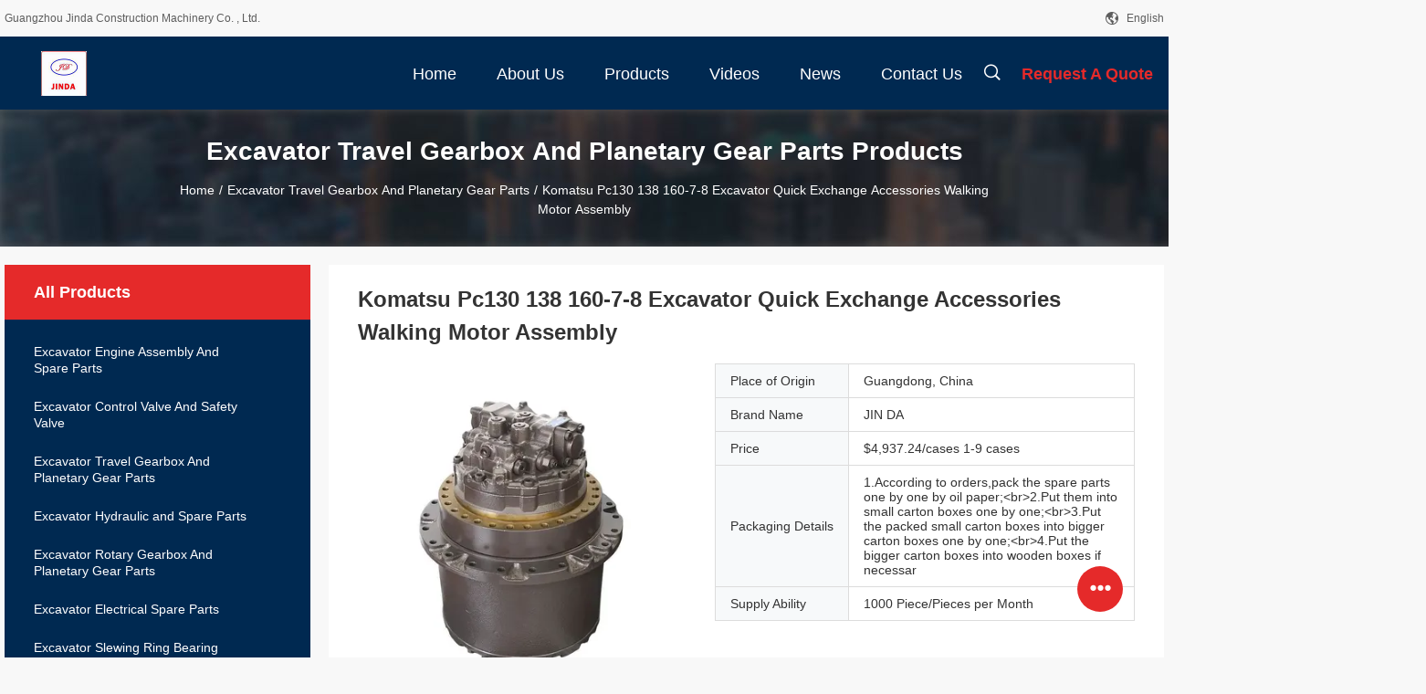

--- FILE ---
content_type: text/html
request_url: https://www.excavatormachineryparts.com/sale-44956022-komatsu-pc130-138-160-7-8-excavator-quick-exchange-accessories-walking-motor-assembly.html
body_size: 27392
content:

<!DOCTYPE html>
<html lang="en">
<head>
	<meta charset="utf-8">
	<meta http-equiv="X-UA-Compatible" content="IE=edge">
	<meta name="viewport" content="width=device-width, initial-scale=1.0, maximum-scale=5.1, minimum-scale=1">
    <title>Komatsu Pc130 138 160-7-8 Excavator Quick Exchange Accessories Walking Motor Assembly</title>
    <meta name="keywords" content="Komatsu PC130 parts, 138 160-7-8, Walking Motor Assembly, Excavator Travel Gearbox And Planetary Gear Parts" />
    <meta name="description" content="High quality Komatsu Pc130 138 160-7-8 Excavator Quick Exchange Accessories Walking Motor Assembly from China, China's leading product market Komatsu PC130 parts product, with strict quality control 138 160-7-8 factories, producing high quality Walking Motor Assembly products." />
    <link rel='preload'
					  href=/photo/excavatormachineryparts/sitetpl/style/common.css?ver=1718356328 as='style'><link type='text/css' rel='stylesheet'
					  href=/photo/excavatormachineryparts/sitetpl/style/common.css?ver=1718356328 media='all'><meta property="og:title" content="Komatsu Pc130 138 160-7-8 Excavator Quick Exchange Accessories Walking Motor Assembly" />
<meta property="og:description" content="High quality Komatsu Pc130 138 160-7-8 Excavator Quick Exchange Accessories Walking Motor Assembly from China, China's leading product market Komatsu PC130 parts product, with strict quality control 138 160-7-8 factories, producing high quality Walking Motor Assembly products." />
<meta property="og:type" content="product" />
<meta property="og:availability" content="instock" />
<meta property="og:site_name" content="Guangzhou Jinda Construction Machinery Co. , Ltd." />
<meta property="og:url" content="https://www.excavatormachineryparts.com/sale-44956022-komatsu-pc130-138-160-7-8-excavator-quick-exchange-accessories-walking-motor-assembly.html" />
<meta property="og:image" content="https://www.excavatormachineryparts.com/photo/ps172019856-komatsu_pc130_138_160_7_8_excavator_quick_exchange_accessories_walking_motor_assembly.jpg" />
<link rel="canonical" href="https://www.excavatormachineryparts.com/sale-44956022-komatsu-pc130-138-160-7-8-excavator-quick-exchange-accessories-walking-motor-assembly.html" />
<link rel="alternate" href="https://m.excavatormachineryparts.com/sale-44956022-komatsu-pc130-138-160-7-8-excavator-quick-exchange-accessories-walking-motor-assembly.html" media="only screen and (max-width: 640px)" />
<style type="text/css">
/*<![CDATA[*/
.consent__cookie {position: fixed;top: 0;left: 0;width: 100%;height: 0%;z-index: 100000;}.consent__cookie_bg {position: fixed;top: 0;left: 0;width: 100%;height: 100%;background: #000;opacity: .6;display: none }.consent__cookie_rel {position: fixed;bottom:0;left: 0;width: 100%;background: #fff;display: -webkit-box;display: -ms-flexbox;display: flex;flex-wrap: wrap;padding: 24px 80px;-webkit-box-sizing: border-box;box-sizing: border-box;-webkit-box-pack: justify;-ms-flex-pack: justify;justify-content: space-between;-webkit-transition: all ease-in-out .3s;transition: all ease-in-out .3s }.consent__close {position: absolute;top: 20px;right: 20px;cursor: pointer }.consent__close svg {fill: #777 }.consent__close:hover svg {fill: #000 }.consent__cookie_box {flex: 1;word-break: break-word;}.consent__warm {color: #777;font-size: 16px;margin-bottom: 12px;line-height: 19px }.consent__title {color: #333;font-size: 20px;font-weight: 600;margin-bottom: 12px;line-height: 23px }.consent__itxt {color: #333;font-size: 14px;margin-bottom: 12px;display: -webkit-box;display: -ms-flexbox;display: flex;-webkit-box-align: center;-ms-flex-align: center;align-items: center }.consent__itxt i {display: -webkit-inline-box;display: -ms-inline-flexbox;display: inline-flex;width: 28px;height: 28px;border-radius: 50%;background: #e0f9e9;margin-right: 8px;-webkit-box-align: center;-ms-flex-align: center;align-items: center;-webkit-box-pack: center;-ms-flex-pack: center;justify-content: center }.consent__itxt svg {fill: #3ca860 }.consent__txt {color: #a6a6a6;font-size: 14px;margin-bottom: 8px;line-height: 17px }.consent__btns {display: -webkit-box;display: -ms-flexbox;display: flex;-webkit-box-orient: vertical;-webkit-box-direction: normal;-ms-flex-direction: column;flex-direction: column;-webkit-box-pack: center;-ms-flex-pack: center;justify-content: center;flex-shrink: 0;}.consent__btn {width: 280px;height: 40px;line-height: 40px;text-align: center;background: #3ca860;color: #fff;border-radius: 4px;margin: 8px 0;-webkit-box-sizing: border-box;box-sizing: border-box;cursor: pointer;font-size:14px}.consent__btn:hover {background: #00823b }.consent__btn.empty {color: #3ca860;border: 1px solid #3ca860;background: #fff }.consent__btn.empty:hover {background: #3ca860;color: #fff }.open .consent__cookie_bg {display: block }.open .consent__cookie_rel {bottom: 0 }@media (max-width: 760px) {.consent__btns {width: 100%;align-items: center;}.consent__cookie_rel {padding: 20px 24px }}.consent__cookie.open {display: block;}.consent__cookie {display: none;}
/*]]>*/
</style>
<script type="text/javascript">
/*<![CDATA[*/
window.isvideotpl = 0;window.detailurl = '';
var isShowGuide=0;showGuideColor=0;var company_type = 0;var webim_domain = '';

var colorUrl = '';
var aisearch = 0;
var selfUrl = '';
window.playerReportUrl='/vod/view_count/report';
var query_string = ["Products","Detail"];
var g_tp = '';
var customtplcolor = 99704;
window.predomainsub = "";
/*]]>*/
</script>
</head>
<body>
<script>
var originProductInfo = '';
var originProductInfo = {"showproduct":1,"pid":"44956022","name":"Komatsu Pc130 138 160-7-8 Excavator Quick Exchange Accessories Walking Motor Assembly","source_url":"\/sale-44956022-komatsu-pc130-138-160-7-8-excavator-quick-exchange-accessories-walking-motor-assembly.html","picurl":"\/photo\/pd172019856-komatsu_pc130_138_160_7_8_excavator_quick_exchange_accessories_walking_motor_assembly.jpg","propertyDetail":[["Condition","New, 100% Brand-new"],["Applicable Industries","Building Material Shops, Machinery Repair Shops, Manufacturing Plant, Retail, Construction works , EXCAVATOR QUICK EXCHANGE ACCESSORIES"],["Showroom Location","None"],["Video outgoing-inspection","Provided"]],"company_name":null,"picurl_c":"\/photo\/pc172019856-komatsu_pc130_138_160_7_8_excavator_quick_exchange_accessories_walking_motor_assembly.jpg","price":"$4,937.24\/cases 1-9 cases","username":"Jinda","viewTime":"Last Login : 8 hours 35 minutes ago","subject":"Please send me more information on your Komatsu Pc130 138 160-7-8 Excavator Quick Exchange Accessories Walking Motor Assembly","countrycode":""};
var save_url = "/contactsave.html";
var update_url = "/updateinquiry.html";
var productInfo = {};
var defaulProductInfo = {};
var myDate = new Date();
var curDate = myDate.getFullYear()+'-'+(parseInt(myDate.getMonth())+1)+'-'+myDate.getDate();
var message = '';
var default_pop = 1;
var leaveMessageDialog = document.getElementsByClassName('leave-message-dialog')[0]; // 获取弹层
var _$$ = function (dom) {
    return document.querySelectorAll(dom);
};
resInfo = originProductInfo;
defaulProductInfo.pid = resInfo['pid'];
defaulProductInfo.productName = resInfo['name'];
defaulProductInfo.productInfo = resInfo['propertyDetail'];
defaulProductInfo.productImg = resInfo['picurl_c'];
defaulProductInfo.subject = resInfo['subject'];
defaulProductInfo.productImgAlt = resInfo['name'];
var inquirypopup_tmp = 1;
var message = 'Dear,'+'\r\n'+"I am interested in"+' '+trim(resInfo['name'])+", could you send me more details such as type, size, MOQ, material, etc."+'\r\n'+"Thanks!"+'\r\n'+"Waiting for your reply.";
var message_1 = 'Dear,'+'\r\n'+"I am interested in"+' '+trim(resInfo['name'])+", could you send me more details such as type, size, MOQ, material, etc."+'\r\n'+"Thanks!"+'\r\n'+"Waiting for your reply.";
var message_2 = 'Hello,'+'\r\n'+"I am looking for"+' '+trim(resInfo['name'])+", please send me the price, specification and picture."+'\r\n'+"Your swift response will be highly appreciated."+'\r\n'+"Feel free to contact me for more information."+'\r\n'+"Thanks a lot.";
var message_3 = 'Hello,'+'\r\n'+trim(resInfo['name'])+' '+"meets my expectations."+'\r\n'+"Please give me the best price and some other product information."+'\r\n'+"Feel free to contact me via my mail."+'\r\n'+"Thanks a lot.";

var message_4 = 'Dear,'+'\r\n'+"What is the FOB price on your"+' '+trim(resInfo['name'])+'?'+'\r\n'+"Which is the nearest port name?"+'\r\n'+"Please reply me as soon as possible, it would be better to share further information."+'\r\n'+"Regards!";
var message_5 = 'Hi there,'+'\r\n'+"I am very interested in your"+' '+trim(resInfo['name'])+'.'+'\r\n'+"Please send me your product details."+'\r\n'+"Looking forward to your quick reply."+'\r\n'+"Feel free to contact me by mail."+'\r\n'+"Regards!";

var message_6 = 'Dear,'+'\r\n'+"Please provide us with information about your"+' '+trim(resInfo['name'])+", such as type, size, material, and of course the best price."+'\r\n'+"Looking forward to your quick reply."+'\r\n'+"Thank you!";
var message_7 = 'Dear,'+'\r\n'+"Can you supply"+' '+trim(resInfo['name'])+" for us?"+'\r\n'+"First we want a price list and some product details."+'\r\n'+"I hope to get reply asap and look forward to cooperation."+'\r\n'+"Thank you very much.";
var message_8 = 'hi,'+'\r\n'+"I am looking for"+' '+trim(resInfo['name'])+", please give me some more detailed product information."+'\r\n'+"I look forward to your reply."+'\r\n'+"Thank you!";
var message_9 = 'Hello,'+'\r\n'+"Your"+' '+trim(resInfo['name'])+" meets my requirements very well."+'\r\n'+"Please send me the price, specification, and similar model will be OK."+'\r\n'+"Feel free to chat with me."+'\r\n'+"Thanks!";
var message_10 = 'Dear,'+'\r\n'+"I want to know more about the details and quotation of"+' '+trim(resInfo['name'])+'.'+'\r\n'+"Feel free to contact me."+'\r\n'+"Regards!";

var r = getRandom(1,10);

defaulProductInfo.message = eval("message_"+r);

var mytAjax = {

    post: function(url, data, fn) {
        var xhr = new XMLHttpRequest();
        xhr.open("POST", url, true);
        xhr.setRequestHeader("Content-Type", "application/x-www-form-urlencoded;charset=UTF-8");
        xhr.setRequestHeader("X-Requested-With", "XMLHttpRequest");
        xhr.setRequestHeader('Content-Type','text/plain;charset=UTF-8');
        xhr.onreadystatechange = function() {
            if(xhr.readyState == 4 && (xhr.status == 200 || xhr.status == 304)) {
                fn.call(this, xhr.responseText);
            }
        };
        xhr.send(data);
    },

    postform: function(url, data, fn) {
        var xhr = new XMLHttpRequest();
        xhr.open("POST", url, true);
        xhr.setRequestHeader("X-Requested-With", "XMLHttpRequest");
        xhr.onreadystatechange = function() {
            if(xhr.readyState == 4 && (xhr.status == 200 || xhr.status == 304)) {
                fn.call(this, xhr.responseText);
            }
        };
        xhr.send(data);
    }
};
/*window.onload = function(){
    leaveMessageDialog = document.getElementsByClassName('leave-message-dialog')[0];
    if (window.localStorage.recordDialogStatus=='undefined' || (window.localStorage.recordDialogStatus!='undefined' && window.localStorage.recordDialogStatus != curDate)) {
        setTimeout(function(){
            if(parseInt(inquirypopup_tmp%10) == 1){
                creatDialog(defaulProductInfo, 1);
            }
        }, 6000);
    }
};*/
function trim(str)
{
    str = str.replace(/(^\s*)/g,"");
    return str.replace(/(\s*$)/g,"");
};
function getRandom(m,n){
    var num = Math.floor(Math.random()*(m - n) + n);
    return num;
};
function strBtn(param) {

    var starattextarea = document.getElementById("textareamessage").value.length;
    var email = document.getElementById("startEmail").value;

    var default_tip = document.querySelectorAll(".watermark_container").length;
    if (20 < starattextarea && starattextarea < 3000) {
        if(default_tip>0){
            document.getElementById("textareamessage1").parentNode.parentNode.nextElementSibling.style.display = "none";
        }else{
            document.getElementById("textareamessage1").parentNode.nextElementSibling.style.display = "none";
        }

    } else {
        if(default_tip>0){
            document.getElementById("textareamessage1").parentNode.parentNode.nextElementSibling.style.display = "block";
        }else{
            document.getElementById("textareamessage1").parentNode.nextElementSibling.style.display = "block";
        }

        return;
    }

    // var re = /^([a-zA-Z0-9_-])+@([a-zA-Z0-9_-])+\.([a-zA-Z0-9_-])+/i;/*邮箱不区分大小写*/
    var re = /^[a-zA-Z0-9][\w-]*(\.?[\w-]+)*@[a-zA-Z0-9-]+(\.[a-zA-Z0-9]+)+$/i;
    if (!re.test(email)) {
        document.getElementById("startEmail").nextElementSibling.style.display = "block";
        return;
    } else {
        document.getElementById("startEmail").nextElementSibling.style.display = "none";
    }

    var subject = document.getElementById("pop_subject").value;
    var pid = document.getElementById("pop_pid").value;
    var message = document.getElementById("textareamessage").value;
    var sender_email = document.getElementById("startEmail").value;
    var tel = '';
    if (document.getElementById("tel0") != undefined && document.getElementById("tel0") != '')
        tel = document.getElementById("tel0").value;
    var form_serialize = '&tel='+tel;

    form_serialize = form_serialize.replace(/\+/g, "%2B");
    mytAjax.post(save_url,"pid="+pid+"&subject="+subject+"&email="+sender_email+"&message="+(message)+form_serialize,function(res){
        var mes = JSON.parse(res);
        if(mes.status == 200){
            var iid = mes.iid;
            document.getElementById("pop_iid").value = iid;
            document.getElementById("pop_uuid").value = mes.uuid;

            if(typeof gtag_report_conversion === "function"){
                gtag_report_conversion();//执行统计js代码
            }
            if(typeof fbq === "function"){
                fbq('track','Purchase');//执行统计js代码
            }
        }
    });
    for (var index = 0; index < document.querySelectorAll(".dialog-content-pql").length; index++) {
        document.querySelectorAll(".dialog-content-pql")[index].style.display = "none";
    };
    $('#idphonepql').val(tel);
    document.getElementById("dialog-content-pql-id").style.display = "block";
    ;
};
function twoBtnOk(param) {

    var selectgender = document.getElementById("Mr").innerHTML;
    var iid = document.getElementById("pop_iid").value;
    var sendername = document.getElementById("idnamepql").value;
    var senderphone = document.getElementById("idphonepql").value;
    var sendercname = document.getElementById("idcompanypql").value;
    var uuid = document.getElementById("pop_uuid").value;
    var gender = 2;
    if(selectgender == 'Mr.') gender = 0;
    if(selectgender == 'Mrs.') gender = 1;
    var pid = document.getElementById("pop_pid").value;
    var form_serialize = '';

        form_serialize = form_serialize.replace(/\+/g, "%2B");

    mytAjax.post(update_url,"iid="+iid+"&gender="+gender+"&uuid="+uuid+"&name="+(sendername)+"&tel="+(senderphone)+"&company="+(sendercname)+form_serialize,function(res){});

    for (var index = 0; index < document.querySelectorAll(".dialog-content-pql").length; index++) {
        document.querySelectorAll(".dialog-content-pql")[index].style.display = "none";
    };
    document.getElementById("dialog-content-pql-ok").style.display = "block";

};
function toCheckMust(name) {
    $('#'+name+'error').hide();
}
function handClidk(param) {
    var starattextarea = document.getElementById("textareamessage1").value.length;
    var email = document.getElementById("startEmail1").value;
    var default_tip = document.querySelectorAll(".watermark_container").length;
    if (20 < starattextarea && starattextarea < 3000) {
        if(default_tip>0){
            document.getElementById("textareamessage1").parentNode.parentNode.nextElementSibling.style.display = "none";
        }else{
            document.getElementById("textareamessage1").parentNode.nextElementSibling.style.display = "none";
        }

    } else {
        if(default_tip>0){
            document.getElementById("textareamessage1").parentNode.parentNode.nextElementSibling.style.display = "block";
        }else{
            document.getElementById("textareamessage1").parentNode.nextElementSibling.style.display = "block";
        }

        return;
    }

    // var re = /^([a-zA-Z0-9_-])+@([a-zA-Z0-9_-])+\.([a-zA-Z0-9_-])+/i;
    var re = /^[a-zA-Z0-9][\w-]*(\.?[\w-]+)*@[a-zA-Z0-9-]+(\.[a-zA-Z0-9]+)+$/i;
    if (!re.test(email)) {
        document.getElementById("startEmail1").nextElementSibling.style.display = "block";
        return;
    } else {
        document.getElementById("startEmail1").nextElementSibling.style.display = "none";
    }

    var subject = document.getElementById("pop_subject").value;
    var pid = document.getElementById("pop_pid").value;
    var message = document.getElementById("textareamessage1").value;
    var sender_email = document.getElementById("startEmail1").value;
    var form_serialize = tel = '';
    if (document.getElementById("tel1") != undefined && document.getElementById("tel1") != '')
        tel = document.getElementById("tel1").value;
        mytAjax.post(save_url,"email="+sender_email+"&tel="+tel+"&pid="+pid+"&message="+message+"&subject="+subject+form_serialize,function(res){

        var mes = JSON.parse(res);
        if(mes.status == 200){
            var iid = mes.iid;
            document.getElementById("pop_iid").value = iid;
            document.getElementById("pop_uuid").value = mes.uuid;
            if(typeof gtag_report_conversion === "function"){
                gtag_report_conversion();//执行统计js代码
            }
        }

    });
    for (var index = 0; index < document.querySelectorAll(".dialog-content-pql").length; index++) {
        document.querySelectorAll(".dialog-content-pql")[index].style.display = "none";
    };
    $('#idphonepql').val(tel);
    document.getElementById("dialog-content-pql-id").style.display = "block";

};
window.addEventListener('load', function () {
    $('.checkbox-wrap label').each(function(){
        if($(this).find('input').prop('checked')){
            $(this).addClass('on')
        }else {
            $(this).removeClass('on')
        }
    })
    $(document).on('click', '.checkbox-wrap label' , function(ev){
        if (ev.target.tagName.toUpperCase() != 'INPUT') {
            $(this).toggleClass('on')
        }
    })
})

function hand_video(pdata) {
    data = JSON.parse(pdata);
    productInfo.productName = data.productName;
    productInfo.productInfo = data.productInfo;
    productInfo.productImg = data.productImg;
    productInfo.subject = data.subject;

    var message = 'Dear,'+'\r\n'+"I am interested in"+' '+trim(data.productName)+", could you send me more details such as type, size, quantity, material, etc."+'\r\n'+"Thanks!"+'\r\n'+"Waiting for your reply.";

    var message = 'Dear,'+'\r\n'+"I am interested in"+' '+trim(data.productName)+", could you send me more details such as type, size, MOQ, material, etc."+'\r\n'+"Thanks!"+'\r\n'+"Waiting for your reply.";
    var message_1 = 'Dear,'+'\r\n'+"I am interested in"+' '+trim(data.productName)+", could you send me more details such as type, size, MOQ, material, etc."+'\r\n'+"Thanks!"+'\r\n'+"Waiting for your reply.";
    var message_2 = 'Hello,'+'\r\n'+"I am looking for"+' '+trim(data.productName)+", please send me the price, specification and picture."+'\r\n'+"Your swift response will be highly appreciated."+'\r\n'+"Feel free to contact me for more information."+'\r\n'+"Thanks a lot.";
    var message_3 = 'Hello,'+'\r\n'+trim(data.productName)+' '+"meets my expectations."+'\r\n'+"Please give me the best price and some other product information."+'\r\n'+"Feel free to contact me via my mail."+'\r\n'+"Thanks a lot.";

    var message_4 = 'Dear,'+'\r\n'+"What is the FOB price on your"+' '+trim(data.productName)+'?'+'\r\n'+"Which is the nearest port name?"+'\r\n'+"Please reply me as soon as possible, it would be better to share further information."+'\r\n'+"Regards!";
    var message_5 = 'Hi there,'+'\r\n'+"I am very interested in your"+' '+trim(data.productName)+'.'+'\r\n'+"Please send me your product details."+'\r\n'+"Looking forward to your quick reply."+'\r\n'+"Feel free to contact me by mail."+'\r\n'+"Regards!";

    var message_6 = 'Dear,'+'\r\n'+"Please provide us with information about your"+' '+trim(data.productName)+", such as type, size, material, and of course the best price."+'\r\n'+"Looking forward to your quick reply."+'\r\n'+"Thank you!";
    var message_7 = 'Dear,'+'\r\n'+"Can you supply"+' '+trim(data.productName)+" for us?"+'\r\n'+"First we want a price list and some product details."+'\r\n'+"I hope to get reply asap and look forward to cooperation."+'\r\n'+"Thank you very much.";
    var message_8 = 'hi,'+'\r\n'+"I am looking for"+' '+trim(data.productName)+", please give me some more detailed product information."+'\r\n'+"I look forward to your reply."+'\r\n'+"Thank you!";
    var message_9 = 'Hello,'+'\r\n'+"Your"+' '+trim(data.productName)+" meets my requirements very well."+'\r\n'+"Please send me the price, specification, and similar model will be OK."+'\r\n'+"Feel free to chat with me."+'\r\n'+"Thanks!";
    var message_10 = 'Dear,'+'\r\n'+"I want to know more about the details and quotation of"+' '+trim(data.productName)+'.'+'\r\n'+"Feel free to contact me."+'\r\n'+"Regards!";

    var r = getRandom(1,10);

    productInfo.message = eval("message_"+r);
    if(parseInt(inquirypopup_tmp/10) == 1){
        productInfo.message = "";
    }
    productInfo.pid = data.pid;
    creatDialog(productInfo, 2);
};

function handDialog(pdata) {
    data = JSON.parse(pdata);
    productInfo.productName = data.productName;
    productInfo.productInfo = data.productInfo;
    productInfo.productImg = data.productImg;
    productInfo.subject = data.subject;

    var message = 'Dear,'+'\r\n'+"I am interested in"+' '+trim(data.productName)+", could you send me more details such as type, size, quantity, material, etc."+'\r\n'+"Thanks!"+'\r\n'+"Waiting for your reply.";

    var message = 'Dear,'+'\r\n'+"I am interested in"+' '+trim(data.productName)+", could you send me more details such as type, size, MOQ, material, etc."+'\r\n'+"Thanks!"+'\r\n'+"Waiting for your reply.";
    var message_1 = 'Dear,'+'\r\n'+"I am interested in"+' '+trim(data.productName)+", could you send me more details such as type, size, MOQ, material, etc."+'\r\n'+"Thanks!"+'\r\n'+"Waiting for your reply.";
    var message_2 = 'Hello,'+'\r\n'+"I am looking for"+' '+trim(data.productName)+", please send me the price, specification and picture."+'\r\n'+"Your swift response will be highly appreciated."+'\r\n'+"Feel free to contact me for more information."+'\r\n'+"Thanks a lot.";
    var message_3 = 'Hello,'+'\r\n'+trim(data.productName)+' '+"meets my expectations."+'\r\n'+"Please give me the best price and some other product information."+'\r\n'+"Feel free to contact me via my mail."+'\r\n'+"Thanks a lot.";

    var message_4 = 'Dear,'+'\r\n'+"What is the FOB price on your"+' '+trim(data.productName)+'?'+'\r\n'+"Which is the nearest port name?"+'\r\n'+"Please reply me as soon as possible, it would be better to share further information."+'\r\n'+"Regards!";
    var message_5 = 'Hi there,'+'\r\n'+"I am very interested in your"+' '+trim(data.productName)+'.'+'\r\n'+"Please send me your product details."+'\r\n'+"Looking forward to your quick reply."+'\r\n'+"Feel free to contact me by mail."+'\r\n'+"Regards!";

    var message_6 = 'Dear,'+'\r\n'+"Please provide us with information about your"+' '+trim(data.productName)+", such as type, size, material, and of course the best price."+'\r\n'+"Looking forward to your quick reply."+'\r\n'+"Thank you!";
    var message_7 = 'Dear,'+'\r\n'+"Can you supply"+' '+trim(data.productName)+" for us?"+'\r\n'+"First we want a price list and some product details."+'\r\n'+"I hope to get reply asap and look forward to cooperation."+'\r\n'+"Thank you very much.";
    var message_8 = 'hi,'+'\r\n'+"I am looking for"+' '+trim(data.productName)+", please give me some more detailed product information."+'\r\n'+"I look forward to your reply."+'\r\n'+"Thank you!";
    var message_9 = 'Hello,'+'\r\n'+"Your"+' '+trim(data.productName)+" meets my requirements very well."+'\r\n'+"Please send me the price, specification, and similar model will be OK."+'\r\n'+"Feel free to chat with me."+'\r\n'+"Thanks!";
    var message_10 = 'Dear,'+'\r\n'+"I want to know more about the details and quotation of"+' '+trim(data.productName)+'.'+'\r\n'+"Feel free to contact me."+'\r\n'+"Regards!";

    var r = getRandom(1,10);

    productInfo.message = eval("message_"+r);
    if(parseInt(inquirypopup_tmp/10) == 1){
        productInfo.message = "";
    }
    productInfo.pid = data.pid;
    creatDialog(productInfo, 2);
};

function closepql(param) {

    leaveMessageDialog.style.display = 'none';
};

function closepql2(param) {

    for (var index = 0; index < document.querySelectorAll(".dialog-content-pql").length; index++) {
        document.querySelectorAll(".dialog-content-pql")[index].style.display = "none";
    };
    document.getElementById("dialog-content-pql-ok").style.display = "block";
};

function decodeHtmlEntities(str) {
    var tempElement = document.createElement('div');
    tempElement.innerHTML = str;
    return tempElement.textContent || tempElement.innerText || '';
}

function initProduct(productInfo,type){

    productInfo.productName = decodeHtmlEntities(productInfo.productName);
    productInfo.message = decodeHtmlEntities(productInfo.message);

    leaveMessageDialog = document.getElementsByClassName('leave-message-dialog')[0];
    leaveMessageDialog.style.display = "block";
    if(type == 3){
        var popinquiryemail = document.getElementById("popinquiryemail").value;
        _$$("#startEmail1")[0].value = popinquiryemail;
    }else{
        _$$("#startEmail1")[0].value = "";
    }
    _$$("#startEmail")[0].value = "";
    _$$("#idnamepql")[0].value = "";
    _$$("#idphonepql")[0].value = "";
    _$$("#idcompanypql")[0].value = "";

    _$$("#pop_pid")[0].value = productInfo.pid;
    _$$("#pop_subject")[0].value = productInfo.subject;
    
    if(parseInt(inquirypopup_tmp/10) == 1){
        productInfo.message = "";
    }

    _$$("#textareamessage1")[0].value = productInfo.message;
    _$$("#textareamessage")[0].value = productInfo.message;

    _$$("#dialog-content-pql-id .titlep")[0].innerHTML = productInfo.productName;
    _$$("#dialog-content-pql-id img")[0].setAttribute("src", productInfo.productImg);
    _$$("#dialog-content-pql-id img")[0].setAttribute("alt", productInfo.productImgAlt);

    _$$("#dialog-content-pql-id-hand img")[0].setAttribute("src", productInfo.productImg);
    _$$("#dialog-content-pql-id-hand img")[0].setAttribute("alt", productInfo.productImgAlt);
    _$$("#dialog-content-pql-id-hand .titlep")[0].innerHTML = productInfo.productName;

    if (productInfo.productInfo.length > 0) {
        var ul2, ul;
        ul = document.createElement("ul");
        for (var index = 0; index < productInfo.productInfo.length; index++) {
            var el = productInfo.productInfo[index];
            var li = document.createElement("li");
            var span1 = document.createElement("span");
            span1.innerHTML = el[0] + ":";
            var span2 = document.createElement("span");
            span2.innerHTML = el[1];
            li.appendChild(span1);
            li.appendChild(span2);
            ul.appendChild(li);

        }
        ul2 = ul.cloneNode(true);
        if (type === 1) {
            _$$("#dialog-content-pql-id .left")[0].replaceChild(ul, _$$("#dialog-content-pql-id .left ul")[0]);
        } else {
            _$$("#dialog-content-pql-id-hand .left")[0].replaceChild(ul2, _$$("#dialog-content-pql-id-hand .left ul")[0]);
            _$$("#dialog-content-pql-id .left")[0].replaceChild(ul, _$$("#dialog-content-pql-id .left ul")[0]);
        }
    };
    for (var index = 0; index < _$$("#dialog-content-pql-id .right ul li").length; index++) {
        _$$("#dialog-content-pql-id .right ul li")[index].addEventListener("click", function (params) {
            _$$("#dialog-content-pql-id .right #Mr")[0].innerHTML = this.innerHTML
        }, false)

    };

};
function closeInquiryCreateDialog() {
    document.getElementById("xuanpan_dialog_box_pql").style.display = "none";
};
function showInquiryCreateDialog() {
    document.getElementById("xuanpan_dialog_box_pql").style.display = "block";
};
function submitPopInquiry(){
    var message = document.getElementById("inquiry_message").value;
    var email = document.getElementById("inquiry_email").value;
    var subject = defaulProductInfo.subject;
    var pid = defaulProductInfo.pid;
    if (email === undefined) {
        showInquiryCreateDialog();
        document.getElementById("inquiry_email").style.border = "1px solid red";
        return false;
    };
    if (message === undefined) {
        showInquiryCreateDialog();
        document.getElementById("inquiry_message").style.border = "1px solid red";
        return false;
    };
    if (email.search(/^\w+((-\w+)|(\.\w+))*\@[A-Za-z0-9]+((\.|-)[A-Za-z0-9]+)*\.[A-Za-z0-9]+$/) == -1) {
        document.getElementById("inquiry_email").style.border= "1px solid red";
        showInquiryCreateDialog();
        return false;
    } else {
        document.getElementById("inquiry_email").style.border= "";
    };
    if (message.length < 20 || message.length >3000) {
        showInquiryCreateDialog();
        document.getElementById("inquiry_message").style.border = "1px solid red";
        return false;
    } else {
        document.getElementById("inquiry_message").style.border = "";
    };
    var tel = '';
    if (document.getElementById("tel") != undefined && document.getElementById("tel") != '')
        tel = document.getElementById("tel").value;

    mytAjax.post(save_url,"pid="+pid+"&subject="+subject+"&email="+email+"&message="+(message)+'&tel='+tel,function(res){
        var mes = JSON.parse(res);
        if(mes.status == 200){
            var iid = mes.iid;
            document.getElementById("pop_iid").value = iid;
            document.getElementById("pop_uuid").value = mes.uuid;

        }
    });
    initProduct(defaulProductInfo);
    for (var index = 0; index < document.querySelectorAll(".dialog-content-pql").length; index++) {
        document.querySelectorAll(".dialog-content-pql")[index].style.display = "none";
    };
    $('#idphonepql').val(tel);
    document.getElementById("dialog-content-pql-id").style.display = "block";

};

//带附件上传
function submitPopInquiryfile(email_id,message_id,check_sort,name_id,phone_id,company_id,attachments){

    if(typeof(check_sort) == 'undefined'){
        check_sort = 0;
    }
    var message = document.getElementById(message_id).value;
    var email = document.getElementById(email_id).value;
    var attachments = document.getElementById(attachments).value;
    if(typeof(name_id) !== 'undefined' && name_id != ""){
        var name  = document.getElementById(name_id).value;
    }
    if(typeof(phone_id) !== 'undefined' && phone_id != ""){
        var phone = document.getElementById(phone_id).value;
    }
    if(typeof(company_id) !== 'undefined' && company_id != ""){
        var company = document.getElementById(company_id).value;
    }
    var subject = defaulProductInfo.subject;
    var pid = defaulProductInfo.pid;

    if(check_sort == 0){
        if (email === undefined) {
            showInquiryCreateDialog();
            document.getElementById(email_id).style.border = "1px solid red";
            return false;
        };
        if (message === undefined) {
            showInquiryCreateDialog();
            document.getElementById(message_id).style.border = "1px solid red";
            return false;
        };

        if (email.search(/^\w+((-\w+)|(\.\w+))*\@[A-Za-z0-9]+((\.|-)[A-Za-z0-9]+)*\.[A-Za-z0-9]+$/) == -1) {
            document.getElementById(email_id).style.border= "1px solid red";
            showInquiryCreateDialog();
            return false;
        } else {
            document.getElementById(email_id).style.border= "";
        };
        if (message.length < 20 || message.length >3000) {
            showInquiryCreateDialog();
            document.getElementById(message_id).style.border = "1px solid red";
            return false;
        } else {
            document.getElementById(message_id).style.border = "";
        };
    }else{

        if (message === undefined) {
            showInquiryCreateDialog();
            document.getElementById(message_id).style.border = "1px solid red";
            return false;
        };

        if (email === undefined) {
            showInquiryCreateDialog();
            document.getElementById(email_id).style.border = "1px solid red";
            return false;
        };

        if (message.length < 20 || message.length >3000) {
            showInquiryCreateDialog();
            document.getElementById(message_id).style.border = "1px solid red";
            return false;
        } else {
            document.getElementById(message_id).style.border = "";
        };

        if (email.search(/^\w+((-\w+)|(\.\w+))*\@[A-Za-z0-9]+((\.|-)[A-Za-z0-9]+)*\.[A-Za-z0-9]+$/) == -1) {
            document.getElementById(email_id).style.border= "1px solid red";
            showInquiryCreateDialog();
            return false;
        } else {
            document.getElementById(email_id).style.border= "";
        };

    };

    mytAjax.post(save_url,"pid="+pid+"&subject="+subject+"&email="+email+"&message="+message+"&company="+company+"&attachments="+attachments,function(res){
        var mes = JSON.parse(res);
        if(mes.status == 200){
            var iid = mes.iid;
            document.getElementById("pop_iid").value = iid;
            document.getElementById("pop_uuid").value = mes.uuid;

            if(typeof gtag_report_conversion === "function"){
                gtag_report_conversion();//执行统计js代码
            }
            if(typeof fbq === "function"){
                fbq('track','Purchase');//执行统计js代码
            }
        }
    });
    initProduct(defaulProductInfo);

    if(name !== undefined && name != ""){
        _$$("#idnamepql")[0].value = name;
    }

    if(phone !== undefined && phone != ""){
        _$$("#idphonepql")[0].value = phone;
    }

    if(company !== undefined && company != ""){
        _$$("#idcompanypql")[0].value = company;
    }

    for (var index = 0; index < document.querySelectorAll(".dialog-content-pql").length; index++) {
        document.querySelectorAll(".dialog-content-pql")[index].style.display = "none";
    };
    document.getElementById("dialog-content-pql-id").style.display = "block";

};
function submitPopInquiryByParam(email_id,message_id,check_sort,name_id,phone_id,company_id){

    if(typeof(check_sort) == 'undefined'){
        check_sort = 0;
    }

    var senderphone = '';
    var message = document.getElementById(message_id).value;
    var email = document.getElementById(email_id).value;
    if(typeof(name_id) !== 'undefined' && name_id != ""){
        var name  = document.getElementById(name_id).value;
    }
    if(typeof(phone_id) !== 'undefined' && phone_id != ""){
        var phone = document.getElementById(phone_id).value;
        senderphone = phone;
    }
    if(typeof(company_id) !== 'undefined' && company_id != ""){
        var company = document.getElementById(company_id).value;
    }
    var subject = defaulProductInfo.subject;
    var pid = defaulProductInfo.pid;

    if(check_sort == 0){
        if (email === undefined) {
            showInquiryCreateDialog();
            document.getElementById(email_id).style.border = "1px solid red";
            return false;
        };
        if (message === undefined) {
            showInquiryCreateDialog();
            document.getElementById(message_id).style.border = "1px solid red";
            return false;
        };

        if (email.search(/^\w+((-\w+)|(\.\w+))*\@[A-Za-z0-9]+((\.|-)[A-Za-z0-9]+)*\.[A-Za-z0-9]+$/) == -1) {
            document.getElementById(email_id).style.border= "1px solid red";
            showInquiryCreateDialog();
            return false;
        } else {
            document.getElementById(email_id).style.border= "";
        };
        if (message.length < 20 || message.length >3000) {
            showInquiryCreateDialog();
            document.getElementById(message_id).style.border = "1px solid red";
            return false;
        } else {
            document.getElementById(message_id).style.border = "";
        };
    }else{

        if (message === undefined) {
            showInquiryCreateDialog();
            document.getElementById(message_id).style.border = "1px solid red";
            return false;
        };

        if (email === undefined) {
            showInquiryCreateDialog();
            document.getElementById(email_id).style.border = "1px solid red";
            return false;
        };

        if (message.length < 20 || message.length >3000) {
            showInquiryCreateDialog();
            document.getElementById(message_id).style.border = "1px solid red";
            return false;
        } else {
            document.getElementById(message_id).style.border = "";
        };

        if (email.search(/^\w+((-\w+)|(\.\w+))*\@[A-Za-z0-9]+((\.|-)[A-Za-z0-9]+)*\.[A-Za-z0-9]+$/) == -1) {
            document.getElementById(email_id).style.border= "1px solid red";
            showInquiryCreateDialog();
            return false;
        } else {
            document.getElementById(email_id).style.border= "";
        };

    };

    var productsku = "";
    if($("#product_sku").length > 0){
        productsku = $("#product_sku").html();
    }

    mytAjax.post(save_url,"tel="+senderphone+"&pid="+pid+"&subject="+subject+"&email="+email+"&message="+message+"&messagesku="+encodeURI(productsku),function(res){
        var mes = JSON.parse(res);
        if(mes.status == 200){
            var iid = mes.iid;
            document.getElementById("pop_iid").value = iid;
            document.getElementById("pop_uuid").value = mes.uuid;

            if(typeof gtag_report_conversion === "function"){
                gtag_report_conversion();//执行统计js代码
            }
            if(typeof fbq === "function"){
                fbq('track','Purchase');//执行统计js代码
            }
        }
    });
    initProduct(defaulProductInfo);

    if(name !== undefined && name != ""){
        _$$("#idnamepql")[0].value = name;
    }

    if(phone !== undefined && phone != ""){
        _$$("#idphonepql")[0].value = phone;
    }

    if(company !== undefined && company != ""){
        _$$("#idcompanypql")[0].value = company;
    }

    for (var index = 0; index < document.querySelectorAll(".dialog-content-pql").length; index++) {
        document.querySelectorAll(".dialog-content-pql")[index].style.display = "none";

    };
    document.getElementById("dialog-content-pql-id").style.display = "block";

};

function creat_videoDialog(productInfo, type) {

    if(type == 1){
        if(default_pop != 1){
            return false;
        }
        window.localStorage.recordDialogStatus = curDate;
    }else{
        default_pop = 0;
    }
    initProduct(productInfo, type);
    if (type === 1) {
        // 自动弹出
        for (var index = 0; index < document.querySelectorAll(".dialog-content-pql").length; index++) {

            document.querySelectorAll(".dialog-content-pql")[index].style.display = "none";
        };
        document.getElementById("dialog-content-pql").style.display = "block";
    } else {
        // 手动弹出
        for (var index = 0; index < document.querySelectorAll(".dialog-content-pql").length; index++) {
            document.querySelectorAll(".dialog-content-pql")[index].style.display = "none";
        };
        document.getElementById("dialog-content-pql-id-hand").style.display = "block";
    }
}

function creatDialog(productInfo, type) {

    if(type == 1){
        if(default_pop != 1){
            return false;
        }
        window.localStorage.recordDialogStatus = curDate;
    }else{
        default_pop = 0;
    }
    initProduct(productInfo, type);
    if (type === 1) {
        // 自动弹出
        for (var index = 0; index < document.querySelectorAll(".dialog-content-pql").length; index++) {

            document.querySelectorAll(".dialog-content-pql")[index].style.display = "none";
        };
        document.getElementById("dialog-content-pql").style.display = "block";
    } else {
        // 手动弹出
        for (var index = 0; index < document.querySelectorAll(".dialog-content-pql").length; index++) {
            document.querySelectorAll(".dialog-content-pql")[index].style.display = "none";
        };
        document.getElementById("dialog-content-pql-id-hand").style.display = "block";
    }
}

//带邮箱信息打开询盘框 emailtype=1表示带入邮箱
function openDialog(emailtype){
    var type = 2;//不带入邮箱，手动弹出
    if(emailtype == 1){
        var popinquiryemail = document.getElementById("popinquiryemail").value;
        // var re = /^([a-zA-Z0-9_-])+@([a-zA-Z0-9_-])+\.([a-zA-Z0-9_-])+/i;
        var re = /^[a-zA-Z0-9][\w-]*(\.?[\w-]+)*@[a-zA-Z0-9-]+(\.[a-zA-Z0-9]+)+$/i;
        if (!re.test(popinquiryemail)) {
            //前端提示样式;
            showInquiryCreateDialog();
            document.getElementById("popinquiryemail").style.border = "1px solid red";
            return false;
        } else {
            //前端提示样式;
        }
        var type = 3;
    }
    creatDialog(defaulProductInfo,type);
}

//上传附件
function inquiryUploadFile(){
    var fileObj = document.querySelector("#fileId").files[0];
    //构建表单数据
    var formData = new FormData();
    var filesize = fileObj.size;
    if(filesize > 10485760 || filesize == 0) {
        document.getElementById("filetips").style.display = "block";
        return false;
    }else {
        document.getElementById("filetips").style.display = "none";
    }
    formData.append('popinquiryfile', fileObj);
    document.getElementById("quotefileform").reset();
    var save_url = "/inquiryuploadfile.html";
    mytAjax.postform(save_url,formData,function(res){
        var mes = JSON.parse(res);
        if(mes.status == 200){
            document.getElementById("uploader-file-info").innerHTML = document.getElementById("uploader-file-info").innerHTML + "<span class=op>"+mes.attfile.name+"<a class=delatt id=att"+mes.attfile.id+" onclick=delatt("+mes.attfile.id+");>Delete</a></span>";
            var nowattachs = document.getElementById("attachments").value;
            if( nowattachs !== ""){
                var attachs = JSON.parse(nowattachs);
                attachs[mes.attfile.id] = mes.attfile;
            }else{
                var attachs = {};
                attachs[mes.attfile.id] = mes.attfile;
            }
            document.getElementById("attachments").value = JSON.stringify(attachs);
        }
    });
}
//附件删除
function delatt(attid)
{
    var nowattachs = document.getElementById("attachments").value;
    if( nowattachs !== ""){
        var attachs = JSON.parse(nowattachs);
        if(attachs[attid] == ""){
            return false;
        }
        var formData = new FormData();
        var delfile = attachs[attid]['filename'];
        var save_url = "/inquirydelfile.html";
        if(delfile != "") {
            formData.append('delfile', delfile);
            mytAjax.postform(save_url, formData, function (res) {
                if(res !== "") {
                    var mes = JSON.parse(res);
                    if (mes.status == 200) {
                        delete attachs[attid];
                        document.getElementById("attachments").value = JSON.stringify(attachs);
                        var s = document.getElementById("att"+attid);
                        s.parentNode.remove();
                    }
                }
            });
        }
    }else{
        return false;
    }
}

</script>
<div class="leave-message-dialog" style="display: none">
<style>
    .leave-message-dialog .close:before, .leave-message-dialog .close:after{
        content:initial;
    }
</style>
<div class="dialog-content-pql" id="dialog-content-pql" style="display: none">
    <span class="close" onclick="closepql()"><img src="/images/close.png" alt="close"></span>
    <div class="title">
        <p class="firstp-pql">Leave a Message</p>
        <p class="lastp-pql">We will call you back soon!</p>
    </div>
    <div class="form">
        <div class="textarea">
            <textarea style='font-family: robot;'  name="" id="textareamessage" cols="30" rows="10" style="margin-bottom:14px;width:100%"
                placeholder="Please enter your inquiry details."></textarea>
        </div>
        <p class="error-pql"> <span class="icon-pql"><img src="/images/error.png" alt="Guangzhou Jinda Construction Machinery Co. , Ltd."></span> Your message must be between 20-3,000 characters!</p>
        <input id="startEmail" type="text" placeholder="Enter your E-mail" onkeydown="if(event.keyCode === 13){ strBtn();}">
        <p class="error-pql"><span class="icon-pql"><img src="/images/error.png" alt="Guangzhou Jinda Construction Machinery Co. , Ltd."></span> Please check your E-mail! </p>
                <div class="operations">
            <div class='btn' id="submitStart" type="submit" onclick="strBtn()">SUBMIT</div>
        </div>
            </div>
</div>
<div class="dialog-content-pql dialog-content-pql-id" id="dialog-content-pql-id" style="display:none">
            <p class="title">More information facilitates better communication.</p>
        <span class="close" onclick="closepql2()"><svg t="1648434466530" class="icon" viewBox="0 0 1024 1024" version="1.1" xmlns="http://www.w3.org/2000/svg" p-id="2198" width="16" height="16"><path d="M576 512l277.333333 277.333333-64 64-277.333333-277.333333L234.666667 853.333333 170.666667 789.333333l277.333333-277.333333L170.666667 234.666667 234.666667 170.666667l277.333333 277.333333L789.333333 170.666667 853.333333 234.666667 576 512z" fill="#444444" p-id="2199"></path></svg></span>
    <div class="left">
        <div class="img"><img></div>
        <p class="titlep"></p>
        <ul> </ul>
    </div>
    <div class="right">
                <div style="position: relative;">
            <div class="mr"> <span id="Mr">Mr.</span>
                <ul>
                    <li>Mr.</li>
                    <li>Mrs.</li>
                </ul>
            </div>
            <input style="text-indent: 80px;" type="text" id="idnamepql" placeholder="Input your name">
        </div>
        <input type="text"  id="idphonepql"  placeholder="Phone Number">
        <input type="text" id="idcompanypql"  placeholder="Company" onkeydown="if(event.keyCode === 13){ twoBtnOk();}">
                <div class="btn form_new" id="twoBtnOk" onclick="twoBtnOk()">OK</div>
    </div>
</div>

<div class="dialog-content-pql dialog-content-pql-ok" id="dialog-content-pql-ok" style="display:none">
            <p class="title">Submitted successfully!</p>
        <span class="close" onclick="closepql()"><svg t="1648434466530" class="icon" viewBox="0 0 1024 1024" version="1.1" xmlns="http://www.w3.org/2000/svg" p-id="2198" width="16" height="16"><path d="M576 512l277.333333 277.333333-64 64-277.333333-277.333333L234.666667 853.333333 170.666667 789.333333l277.333333-277.333333L170.666667 234.666667 234.666667 170.666667l277.333333 277.333333L789.333333 170.666667 853.333333 234.666667 576 512z" fill="#444444" p-id="2199"></path></svg></span>
    <div class="duihaook"></div>
        <p class="p1" style="text-align: center; font-size: 18px; margin-top: 14px;">We will call you back soon!</p>
    <div class="btn" onclick="closepql()" id="endOk" style="margin: 0 auto;margin-top: 50px;">OK</div>
</div>
<div class="dialog-content-pql dialog-content-pql-id dialog-content-pql-id-hand" id="dialog-content-pql-id-hand"
    style="display:none">
     <input type="hidden" name="pop_pid" id="pop_pid" value="0">
     <input type="hidden" name="pop_subject" id="pop_subject" value="">
     <input type="hidden" name="pop_iid" id="pop_iid" value="0">
     <input type="hidden" name="pop_uuid" id="pop_uuid" value="0">
            <div class="title">
            <p class="firstp-pql">Leave a Message</p>
            <p class="lastp-pql">We will call you back soon!</p>
        </div>
        <span class="close" onclick="closepql()"><svg t="1648434466530" class="icon" viewBox="0 0 1024 1024" version="1.1" xmlns="http://www.w3.org/2000/svg" p-id="2198" width="16" height="16"><path d="M576 512l277.333333 277.333333-64 64-277.333333-277.333333L234.666667 853.333333 170.666667 789.333333l277.333333-277.333333L170.666667 234.666667 234.666667 170.666667l277.333333 277.333333L789.333333 170.666667 853.333333 234.666667 576 512z" fill="#444444" p-id="2199"></path></svg></span>
    <div class="left">
        <div class="img"><img></div>
        <p class="titlep"></p>
        <ul> </ul>
    </div>
    <div class="right" style="float:right">
                <div class="form">
            <div class="textarea">
                <textarea style='font-family: robot;' name="message" id="textareamessage1" cols="30" rows="10"
                    placeholder="Please enter your inquiry details."></textarea>
            </div>
            <p class="error-pql"> <span class="icon-pql"><img src="/images/error.png" alt="Guangzhou Jinda Construction Machinery Co. , Ltd."></span> Your message must be between 20-3,000 characters!</p>

                            <input style="display:none" id="tel1" name="tel" type="text" oninput="value=value.replace(/[^0-9_+-]/g,'');" placeholder="Phone Number">
                        <input id='startEmail1' name='email' data-type='1' type='text'
                   placeholder="Enter your E-mail"
                   onkeydown='if(event.keyCode === 13){ handClidk();}'>
            
            <p class='error-pql'><span class='icon-pql'>
                    <img src="/images/error.png" alt="Guangzhou Jinda Construction Machinery Co. , Ltd."></span> Please check your E-mail!            </p>

            <div class="operations">
                <div class='btn' id="submitStart1" type="submit" onclick="handClidk()">SUBMIT</div>
            </div>
        </div>
    </div>
</div>
</div>
<div id="xuanpan_dialog_box_pql" class="xuanpan_dialog_box_pql"
    style="display:none;background:rgba(0,0,0,.6);width:100%;height:100%;position: fixed;top:0;left:0;z-index: 999999;">
    <div class="box_pql"
      style="width:526px;height:206px;background:rgba(255,255,255,1);opacity:1;border-radius:4px;position: absolute;left: 50%;top: 50%;transform: translate(-50%,-50%);">
      <div onclick="closeInquiryCreateDialog()" class="close close_create_dialog"
        style="cursor: pointer;height:42px;width:40px;float:right;padding-top: 16px;"><span
          style="display: inline-block;width: 25px;height: 2px;background: rgb(114, 114, 114);transform: rotate(45deg); "><span
            style="display: block;width: 25px;height: 2px;background: rgb(114, 114, 114);transform: rotate(-90deg); "></span></span>
      </div>
      <div
        style="height: 72px; overflow: hidden; text-overflow: ellipsis; display:-webkit-box;-ebkit-line-clamp: 3;-ebkit-box-orient: vertical; margin-top: 58px; padding: 0 84px; font-size: 18px; color: rgba(51, 51, 51, 1); text-align: center; ">
        Please leave your correct email and detailed requirements (20-3,000 characters).</div>
      <div onclick="closeInquiryCreateDialog()" class="close_create_dialog"
        style="width: 139px; height: 36px; background: rgba(253, 119, 34, 1); border-radius: 4px; margin: 16px auto; color: rgba(255, 255, 255, 1); font-size: 18px; line-height: 36px; text-align: center;">
        OK</div>
    </div>
</div>
<style type="text/css">.vr-asidebox {position: fixed; bottom: 290px; left: 16px; width: 160px; height: 90px; background: #eee; overflow: hidden; border: 4px solid rgba(4, 120, 237, 0.24); box-shadow: 0px 8px 16px rgba(0, 0, 0, 0.08); border-radius: 8px; display: none; z-index: 1000; } .vr-small {position: fixed; bottom: 290px; left: 16px; width: 72px; height: 90px; background: url(/images/ctm_icon_vr.png) no-repeat center; background-size: 69.5px; overflow: hidden; display: none; cursor: pointer; z-index: 1000; display: block; text-decoration: none; } .vr-group {position: relative; } .vr-animate {width: 160px; height: 90px; background: #eee; position: relative; } .js-marquee {/*margin-right: 0!important;*/ } .vr-link {position: absolute; top: 0; left: 0; width: 100%; height: 100%; display: none; } .vr-mask {position: absolute; top: 0px; left: 0px; width: 100%; height: 100%; display: block; background: #000; opacity: 0.4; } .vr-jump {position: absolute; top: 0px; left: 0px; width: 100%; height: 100%; display: block; background: url(/images/ctm_icon_see.png) no-repeat center center; background-size: 34px; font-size: 0; } .vr-close {position: absolute; top: 50%; right: 0px; width: 16px; height: 20px; display: block; transform: translate(0, -50%); background: rgba(255, 255, 255, 0.6); border-radius: 4px 0px 0px 4px; cursor: pointer; } .vr-close i {position: absolute; top: 0px; left: 0px; width: 100%; height: 100%; display: block; background: url(/images/ctm_icon_left.png) no-repeat center center; background-size: 16px; } .vr-group:hover .vr-link {display: block; } .vr-logo {position: absolute; top: 4px; left: 4px; width: 50px; height: 14px; background: url(/images/ctm_icon_vrshow.png) no-repeat; background-size: 48px; }
</style>

<style>
    .header_99704_101V2 .navigation li>a {
        display: block;
        color: #fff;
        font-size: 18px;
        height: 80px;
        line-height: 80px;
        position: relative;
        overflow: hidden;
        text-transform: capitalize;
    }
    .header_99704_101V2 .navigation li .sub-menu {
        position: absolute;
        min-width: 150px;
        left: 50%;
        top: 100%;
        z-index: 999;
        background-color: #fff;
        text-align: center;
        -webkit-transform: translateX(-50%);
        -moz-transform: translateX(-50%);
        -ms-transform: translateX(-50%);
        -o-transform: translateX(-50%);
        transform: translateX(-50%);
        display: none
    }
    .header_99704_101V2 .header-main .wrap-rule {
        position: relative;
        padding-left: 130px;
        height: 80px;
        overflow: unset;
    }
        .header_99704_101V2 .language-list li{
        display: flex;
        align-items: center;
    }
 .header_99704_101V2 .language-list li div:hover,
 .header_99704_101V2 .language-list li a:hover
{
    background-color: #F8EFEF;
    }
     .header_99704_101V2 .language-list li  div{
        display: block;
    height: 32px;
    line-height: 32px;
    font-size: 14px;
    padding: 0 13px;
    text-overflow: ellipsis;
    white-space: nowrap;
    overflow: hidden;
    -webkit-transition: background-color .2s ease;
    -moz-transition: background-color .2s ease;
    -o-transition: background-color .2s ease;
    -ms-transition: background-color .2s ease;
    transition: background-color .2s ease;
    color:#333;
    }

     .header_99704_101V2 .language-list li::before{
  background: url("/images/css-sprite.png") no-repeat;
content: "";
margin: 0 5px;
width: 16px;
height: 12px;
display: inline-block;
flex-shrink: 0;
}

 .header_99704_101V2 .language-list li.en::before {
background-position: 0 -74px;
}

 .header_99704_101V2 .language-list li.fr::before {
background-position: -16px -74px;
}

 .header_99704_101V2 .language-list li.de::before {
background-position: -34px -74px;
}

 .header_99704_101V2 .language-list li.it::before {
background-position: -50px -74px;
}

 .header_99704_101V2 .language-list li.ru::before {
background-position: -68px -74px;
}

 .header_99704_101V2 .language-list li.es::before {
background-position: -85px -74px;
}

 .header_99704_101V2 .language-list li.pt::before {
background-position: -102px -74px;
}

 .header_99704_101V2 .language-list li.nl::before {
background-position: -119px -74px;
}

 .header_99704_101V2 .language-list li.el::before {
background-position: -136px -74px;
}

 .header_99704_101V2 .language-list li.ja::before {
background-position: -153px -74px;
}

 .header_99704_101V2 .language-list li.ko::before {
background-position: -170px -74px;
}

 .header_99704_101V2 .language-list li.ar::before {
background-position: -187px -74px;
}
 .header_99704_101V2 .language-list li.cn::before {
background-position: -214px -62px;;
}

 .header_99704_101V2 .language-list li.hi::before {
background-position: -204px -74px;
}

 .header_99704_101V2 .language-list li.tr::before {
background-position: -221px -74px;
}

 .header_99704_101V2 .language-list li.id::before {
background-position: -112px -62px;
}

 .header_99704_101V2 .language-list li.vi::before {
background-position: -129px -62px;
}

 .header_99704_101V2 .language-list li.th::before {
background-position: -146px -62px;
}

 .header_99704_101V2 .language-list li.bn::before {
background-position: -162px -62px;
}

 .header_99704_101V2 .language-list li.fa::before {
background-position: -180px -62px;
}

 .header_99704_101V2 .language-list li.pl::before {
background-position: -197px -62px;
}

</style>
<div class="header_99704_101V2">
        <div class="header-top">
            <div class="wrap-rule fn-clear">
                <div class="float-left">                   Guangzhou Jinda Construction Machinery Co. , Ltd.</div>
                <div class="float-right">
                                                                                                     <div class="language">
                        <div class="current-lang">
                            <i class="iconfont icon-language"></i>
                            <span>English</span>
                        </div>
                        <div class="language-list">
                            <ul class="nicescroll">
                                                                 <li class="en  ">
                                                                <a class="language-select__link" title="China good quality Excavator Engine Assembly And Spare Parts  on sales" href="https://www.excavatormachineryparts.com/sale-44956022-komatsu-pc130-138-160-7-8-excavator-quick-exchange-accessories-walking-motor-assembly.html">English</a>                                </li>
                                                            <li class="fr  ">
                                                                <a class="language-select__link" title="China good quality Excavator Engine Assembly And Spare Parts  on sales" href="https://french.excavatormachineryparts.com/sale-44956022-komatsu-pc130-138-160-7-8-excavator-quick-exchange-accessories-walking-motor-assembly.html">French</a>                                </li>
                                                            <li class="de  ">
                                                                <a class="language-select__link" title="China good quality Excavator Engine Assembly And Spare Parts  on sales" href="https://german.excavatormachineryparts.com/sale-44956022-komatsu-pc130-138-160-7-8-excavator-quick-exchange-accessories-walking-motor-assembly.html">German</a>                                </li>
                                                            <li class="it  ">
                                                                <a class="language-select__link" title="China good quality Excavator Engine Assembly And Spare Parts  on sales" href="https://italian.excavatormachineryparts.com/sale-44956022-komatsu-pc130-138-160-7-8-excavator-quick-exchange-accessories-walking-motor-assembly.html">Italian</a>                                </li>
                                                            <li class="ru  ">
                                                                <a class="language-select__link" title="China good quality Excavator Engine Assembly And Spare Parts  on sales" href="https://russian.excavatormachineryparts.com/sale-44956022-komatsu-pc130-138-160-7-8-excavator-quick-exchange-accessories-walking-motor-assembly.html">Russian</a>                                </li>
                                                            <li class="es  ">
                                                                <a class="language-select__link" title="China good quality Excavator Engine Assembly And Spare Parts  on sales" href="https://spanish.excavatormachineryparts.com/sale-44956022-komatsu-pc130-138-160-7-8-excavator-quick-exchange-accessories-walking-motor-assembly.html">Spanish</a>                                </li>
                                                            <li class="pt  ">
                                                                <a class="language-select__link" title="China good quality Excavator Engine Assembly And Spare Parts  on sales" href="https://portuguese.excavatormachineryparts.com/sale-44956022-komatsu-pc130-138-160-7-8-excavator-quick-exchange-accessories-walking-motor-assembly.html">Portuguese</a>                                </li>
                                                            <li class="nl  ">
                                                                <a class="language-select__link" title="China good quality Excavator Engine Assembly And Spare Parts  on sales" href="https://dutch.excavatormachineryparts.com/sale-44956022-komatsu-pc130-138-160-7-8-excavator-quick-exchange-accessories-walking-motor-assembly.html">Dutch</a>                                </li>
                                                            <li class="el  ">
                                                                <a class="language-select__link" title="China good quality Excavator Engine Assembly And Spare Parts  on sales" href="https://greek.excavatormachineryparts.com/sale-44956022-komatsu-pc130-138-160-7-8-excavator-quick-exchange-accessories-walking-motor-assembly.html">Greek</a>                                </li>
                                                            <li class="ja  ">
                                                                <a class="language-select__link" title="China good quality Excavator Engine Assembly And Spare Parts  on sales" href="https://japanese.excavatormachineryparts.com/sale-44956022-komatsu-pc130-138-160-7-8-excavator-quick-exchange-accessories-walking-motor-assembly.html">Japanese</a>                                </li>
                                                            <li class="ko  ">
                                                                <a class="language-select__link" title="China good quality Excavator Engine Assembly And Spare Parts  on sales" href="https://korean.excavatormachineryparts.com/sale-44956022-komatsu-pc130-138-160-7-8-excavator-quick-exchange-accessories-walking-motor-assembly.html">Korean</a>                                </li>
                                                            <li class="ar  ">
                                                                <a class="language-select__link" title="China good quality Excavator Engine Assembly And Spare Parts  on sales" href="https://arabic.excavatormachineryparts.com/sale-44956022-komatsu-pc130-138-160-7-8-excavator-quick-exchange-accessories-walking-motor-assembly.html">Arabic</a>                                </li>
                                                            <li class="hi  ">
                                                                <a class="language-select__link" title="China good quality Excavator Engine Assembly And Spare Parts  on sales" href="https://hindi.excavatormachineryparts.com/sale-44956022-komatsu-pc130-138-160-7-8-excavator-quick-exchange-accessories-walking-motor-assembly.html">Hindi</a>                                </li>
                                                            <li class="id  ">
                                                                <a class="language-select__link" title="China good quality Excavator Engine Assembly And Spare Parts  on sales" href="https://indonesian.excavatormachineryparts.com/sale-44956022-komatsu-pc130-138-160-7-8-excavator-quick-exchange-accessories-walking-motor-assembly.html">Indonesian</a>                                </li>
                                                            <li class="th  ">
                                                                <a class="language-select__link" title="China good quality Excavator Engine Assembly And Spare Parts  on sales" href="https://thai.excavatormachineryparts.com/sale-44956022-komatsu-pc130-138-160-7-8-excavator-quick-exchange-accessories-walking-motor-assembly.html">Thai</a>                                </li>
                                                            <li class="fa  ">
                                                                <a class="language-select__link" title="China good quality Excavator Engine Assembly And Spare Parts  on sales" href="https://persian.excavatormachineryparts.com/sale-44956022-komatsu-pc130-138-160-7-8-excavator-quick-exchange-accessories-walking-motor-assembly.html">Persian</a>                                </li>
                                                            <li class="pl  ">
                                                                <a class="language-select__link" title="China good quality Excavator Engine Assembly And Spare Parts  on sales" href="https://polish.excavatormachineryparts.com/sale-44956022-komatsu-pc130-138-160-7-8-excavator-quick-exchange-accessories-walking-motor-assembly.html">Polish</a>                                </li>
                                                        </ul>
                        </div>
                    </div>
                </div>
            </div>
        </div>
        <div class="header-main">
            <div class="wrap-rule">
                <div class="logo image-all">
                   <a title="Guangzhou Jinda Construction Machinery Co. , Ltd." href="//www.excavatormachineryparts.com"><img onerror="$(this).parent().hide();" src="/logo.gif" alt="Guangzhou Jinda Construction Machinery Co. , Ltd." /></a>
                                                        </div>
                <div class="navigation">
                    <ul class="fn-clear">
                        <li>
                             <a title="Home" href="/"><span>Home</span></a>                        </li>
                                                <li class="has-second">
                            <a title="About Us" href="/aboutus.html"><span>About Us</span></a>                            <div class="sub-menu">
                                <a title="About Us" href="/aboutus.html">company profile</a>                                                               <a title="Factory Tour" href="/factory.html">Factory Tour</a>                                                               <a title="Quality Control" href="/quality.html">Quality Control</a>                            </div>
                        </li>
                                                <li class="has-second products-menu">
                                                       <a title="Products" href="/products.html"><span>Products</span></a>                                                        <div class="sub-menu">
                                                                             <div class="list1">
                                         <a title="China Excavator Engine Assembly And Spare Parts Manufacturers" href="/supplier-4445309-excavator-engine-assembly-and-spare-parts">Excavator Engine Assembly And Spare Parts</a>                                                                                    </div>
                                                                         <div class="list1">
                                         <a title="China Excavator Control Valve And Safety Valve Manufacturers" href="/supplier-4456372-excavator-control-valve-and-safety-valve">Excavator Control Valve And Safety Valve</a>                                                                                    </div>
                                                                         <div class="list1">
                                         <a title="China Excavator Travel Gearbox And Planetary Gear Parts Manufacturers" href="/supplier-4447810-excavator-travel-gearbox-and-planetary-gear-parts">Excavator Travel Gearbox And Planetary Gear Parts</a>                                                                                    </div>
                                                                         <div class="list1">
                                         <a title="China Excavator Hydraulic and Spare Parts Manufacturers" href="/supplier-4447811-excavator-hydraulic-and-spare-parts">Excavator Hydraulic and Spare Parts</a>                                                                                    </div>
                                                                         <div class="list1">
                                         <a title="China Excavator Rotary Gearbox And Planetary Gear Parts Manufacturers" href="/supplier-4456358-excavator-rotary-gearbox-and-planetary-gear-parts">Excavator Rotary Gearbox And Planetary Gear Parts</a>                                                                                    </div>
                                                                         <div class="list1">
                                         <a title="China Excavator Electrical Spare Parts Manufacturers" href="/supplier-4456370-excavator-electrical-spare-parts">Excavator Electrical Spare Parts</a>                                                                                    </div>
                                                                         <div class="list1">
                                         <a title="China Excavator Slewing Ring Bearing Manufacturers" href="/supplier-4456371-excavator-slewing-ring-bearing">Excavator Slewing Ring Bearing</a>                                                                                    </div>
                                                                         <div class="list1">
                                         <a title="China Excavator Chassis Components Manufacturers" href="/supplier-4456374-excavator-chassis-components">Excavator Chassis Components</a>                                                                                    </div>
                                                                         <div class="list1">
                                         <a title="China Excavator Hydraulic Cylinder And Oil Seal Repair Kit Manufacturers" href="/supplier-4456375-excavator-hydraulic-cylinder-and-oil-seal-repair-kit">Excavator Hydraulic Cylinder And Oil Seal Repair Kit</a>                                                                                    </div>
                                                                         <div class="list1">
                                         <a title="China Excavator Filter Element Manufacturers" href="/supplier-4456376-excavator-filter-element">Excavator Filter Element</a>                                                                                    </div>
                                                                         <div class="list1">
                                         <a title="China Excavator Buckets And Spare Parts Manufacturers" href="/supplier-4456377-excavator-buckets-and-spare-parts">Excavator Buckets And Spare Parts</a>                                                                                    </div>
                                                                         <div class="list1">
                                         <a title="China Excavator Cab Manufacturers" href="/supplier-4456379-excavator-cab">Excavator Cab</a>                                                                                    </div>
                                                                         <div class="list1">
                                         <a title="China Hydraulic Crushing Hammer And Parts Manufacturers" href="/supplier-4443338-hydraulic-crushing-hammer-and-parts">Hydraulic Crushing Hammer And Parts</a>                                                                                    </div>
                                                                         <div class="list1">
                                         <a title="China Excavator Spare Parts Manufacturers" href="/supplier-4443295-excavator-spare-parts">Excavator Spare Parts</a>                                                                                    </div>
                                                            </div>
                        </li>
                                                    <li>
                                <a target="_blank" title="" href="/video.html"><span>videos</span></a>                            </li>
                                                
                                                    <li class='has-second'>
                                <a title="Latest company news about News" href="/news.html"><span>News</span></a>                            </li>
                        
                        <li>
                            <a title="Contact" href="/contactus.html"><span>Contact Us</span></a>                        </li>
                                                <!-- search -->
                        <form class="search" onsubmit="return jsWidgetSearch(this,'');">
                            <a href="javascript:;" class="search-open iconfont icon-search"><span style="display: block; width: 0; height: 0; overflow: hidden;">描述</span></a>
                            <div class="search-wrap">
                                <div class="search-main">
                                    <input type="text" name="keyword" placeholder="What are you looking for...">
                                    <a href="javascript:;" class="search-close iconfont icon-close"></a>
                                </div>
                            </div>
                        </form>
                        <li>
                             
                             <a target="_blank" class="request-quote" rel="nofollow" title="Quote" href="/contactnow.html"><span>Request A Quote</span></a>                        </li>
                    </ul>
                </div>
            </div>
        </div>
    </div>
 <div class="bread_crumbs_99704_113">
    <div class="wrap-rule">
        <div class="crumbs-container">
            <div class="current-page">Excavator Travel Gearbox And Planetary Gear Parts Products</div>
            <div class="crumbs">
                <a title="Home" href="/">Home</a>                <span class='splitline'>/</span><a title="Excavator Travel Gearbox And Planetary Gear Parts" href="/supplier-4447810-excavator-travel-gearbox-and-planetary-gear-parts">Excavator Travel Gearbox And Planetary Gear Parts</a><span class=splitline>/</span><span>Komatsu Pc130 138 160-7-8 Excavator Quick Exchange Accessories Walking Motor Assembly</span>            </div>
        </div>
    </div>
</div>     <div class="main-content">
        <div class="wrap-rule fn-clear">
            <div class="aside">
             <div class="product_all_99703_120V2 product_all_99703_120">
	<div class="header-title">All Products</div>
	<ul class="list">
				<li class="">
			<h2><a title="China Excavator Engine Assembly And Spare Parts Manufacturers" href="/supplier-4445309-excavator-engine-assembly-and-spare-parts">Excavator Engine Assembly And Spare Parts</a>                								
			</h2>
					</li>
				<li class="">
			<h2><a title="China Excavator Control Valve And Safety Valve Manufacturers" href="/supplier-4456372-excavator-control-valve-and-safety-valve">Excavator Control Valve And Safety Valve</a>                								
			</h2>
					</li>
				<li class="on">
			<h2><a title="China Excavator Travel Gearbox And Planetary Gear Parts Manufacturers" href="/supplier-4447810-excavator-travel-gearbox-and-planetary-gear-parts">Excavator Travel Gearbox And Planetary Gear Parts</a>                								
			</h2>
					</li>
				<li class="">
			<h2><a title="China Excavator Hydraulic and Spare Parts Manufacturers" href="/supplier-4447811-excavator-hydraulic-and-spare-parts">Excavator Hydraulic and Spare Parts</a>                								
			</h2>
					</li>
				<li class="">
			<h2><a title="China Excavator Rotary Gearbox And Planetary Gear Parts Manufacturers" href="/supplier-4456358-excavator-rotary-gearbox-and-planetary-gear-parts">Excavator Rotary Gearbox And Planetary Gear Parts</a>                								
			</h2>
					</li>
				<li class="">
			<h2><a title="China Excavator Electrical Spare Parts Manufacturers" href="/supplier-4456370-excavator-electrical-spare-parts">Excavator Electrical Spare Parts</a>                								
			</h2>
					</li>
				<li class="">
			<h2><a title="China Excavator Slewing Ring Bearing Manufacturers" href="/supplier-4456371-excavator-slewing-ring-bearing">Excavator Slewing Ring Bearing</a>                								
			</h2>
					</li>
				<li class="">
			<h2><a title="China Excavator Chassis Components Manufacturers" href="/supplier-4456374-excavator-chassis-components">Excavator Chassis Components</a>                								
			</h2>
					</li>
				<li class="">
			<h2><a title="China Excavator Hydraulic Cylinder And Oil Seal Repair Kit Manufacturers" href="/supplier-4456375-excavator-hydraulic-cylinder-and-oil-seal-repair-kit">Excavator Hydraulic Cylinder And Oil Seal Repair Kit</a>                								
			</h2>
					</li>
				<li class="">
			<h2><a title="China Excavator Filter Element Manufacturers" href="/supplier-4456376-excavator-filter-element">Excavator Filter Element</a>                								
			</h2>
					</li>
				<li class="">
			<h2><a title="China Excavator Buckets And Spare Parts Manufacturers" href="/supplier-4456377-excavator-buckets-and-spare-parts">Excavator Buckets And Spare Parts</a>                								
			</h2>
					</li>
				<li class="">
			<h2><a title="China Excavator Cab Manufacturers" href="/supplier-4456379-excavator-cab">Excavator Cab</a>                								
			</h2>
					</li>
				<li class="">
			<h2><a title="China Hydraulic Crushing Hammer And Parts Manufacturers" href="/supplier-4443338-hydraulic-crushing-hammer-and-parts">Hydraulic Crushing Hammer And Parts</a>                								
			</h2>
					</li>
				<li class="">
			<h2><a title="China Excavator Spare Parts Manufacturers" href="/supplier-4443295-excavator-spare-parts">Excavator Spare Parts</a>                								
			</h2>
					</li>
			</ul>
</div>
                          <div class="chatnow_99704_122">
                    <div class="table-list">
                                                <div class="item">
                            <span class="column">Contact Person :</span>
                            <span class="value">yang</span>
                        </div>
                                                                        <div class="item">
                            <span class="column">Phone Number :</span>
                            <span class='value'> <a style='color: #fff;' href='tel:13922395707'>13922395707</a></span>
                        </div>
                                                                        <div class="item">
                            <span class="column">whatsapp :</span>
                            <span class='value'> <a target='_blank' style='color: #fff;' href='https://api.whatsapp.com/send?phone=8613922395707'>+8613922395707</a></span>
                        </div>
                                                                    </div>
                        <button class="button" onclick="creatDialog(defaulProductInfo, 2)">Contact Now</button>
                    </div>            </div>
            <div class="right-content">
            <div class="product_info_99704_123">
    <h1 class="product-name">Komatsu Pc130 138 160-7-8 Excavator Quick Exchange Accessories Walking Motor Assembly</h1>
    <div class="product-info fn-clear">
        <div class="float-left">
            <div class="preview-container">
                <ul>
                                                            <li class="image-all">
                        <a class="MagicZoom" href="/photo/ps172019856-komatsu_pc130_138_160_7_8_excavator_quick_exchange_accessories_walking_motor_assembly.jpg" target="_blank" title="Komatsu Pc130 138 160-7-8 Excavator Quick Exchange Accessories Walking Motor Assembly">
                            <img src="/photo/pt172019856-komatsu_pc130_138_160_7_8_excavator_quick_exchange_accessories_walking_motor_assembly.jpg" alt="Komatsu Pc130 138 160-7-8 Excavator Quick Exchange Accessories Walking Motor Assembly" />                        </a>
                    </li>
                                        <li class="image-all">
                        <a class="MagicZoom" href="/photo/ps172019857-komatsu_pc130_138_160_7_8_excavator_quick_exchange_accessories_walking_motor_assembly.jpg" target="_blank" title="Komatsu Pc130 138 160-7-8 Excavator Quick Exchange Accessories Walking Motor Assembly">
                            <img src="/photo/pt172019857-komatsu_pc130_138_160_7_8_excavator_quick_exchange_accessories_walking_motor_assembly.jpg" alt="Komatsu Pc130 138 160-7-8 Excavator Quick Exchange Accessories Walking Motor Assembly" />                        </a>
                    </li>
                                        <li class="image-all">
                        <a class="MagicZoom" href="/photo/ps172019858-komatsu_pc130_138_160_7_8_excavator_quick_exchange_accessories_walking_motor_assembly.jpg" target="_blank" title="Komatsu Pc130 138 160-7-8 Excavator Quick Exchange Accessories Walking Motor Assembly">
                            <img src="/photo/pt172019858-komatsu_pc130_138_160_7_8_excavator_quick_exchange_accessories_walking_motor_assembly.jpg" alt="Komatsu Pc130 138 160-7-8 Excavator Quick Exchange Accessories Walking Motor Assembly" />                        </a>
                    </li>
                                        <li class="image-all">
                        <a class="MagicZoom" href="/photo/ps172019859-komatsu_pc130_138_160_7_8_excavator_quick_exchange_accessories_walking_motor_assembly.jpg" target="_blank" title="Komatsu Pc130 138 160-7-8 Excavator Quick Exchange Accessories Walking Motor Assembly">
                            <img src="/photo/pt172019859-komatsu_pc130_138_160_7_8_excavator_quick_exchange_accessories_walking_motor_assembly.jpg" alt="Komatsu Pc130 138 160-7-8 Excavator Quick Exchange Accessories Walking Motor Assembly" />                        </a>
                    </li>
                                        <li class="image-all">
                        <a class="MagicZoom" href="/photo/ps172019861-komatsu_pc130_138_160_7_8_excavator_quick_exchange_accessories_walking_motor_assembly.jpg" target="_blank" title="Komatsu Pc130 138 160-7-8 Excavator Quick Exchange Accessories Walking Motor Assembly">
                            <img src="/photo/pt172019861-komatsu_pc130_138_160_7_8_excavator_quick_exchange_accessories_walking_motor_assembly.jpg" alt="Komatsu Pc130 138 160-7-8 Excavator Quick Exchange Accessories Walking Motor Assembly" />                        </a>
                    </li>
                                        <li class="image-all">
                        <a class="MagicZoom" href="/photo/ps172019863-komatsu_pc130_138_160_7_8_excavator_quick_exchange_accessories_walking_motor_assembly.jpg" target="_blank" title="Komatsu Pc130 138 160-7-8 Excavator Quick Exchange Accessories Walking Motor Assembly">
                            <img src="/photo/pt172019863-komatsu_pc130_138_160_7_8_excavator_quick_exchange_accessories_walking_motor_assembly.jpg" alt="Komatsu Pc130 138 160-7-8 Excavator Quick Exchange Accessories Walking Motor Assembly" />                        </a>
                    </li>
                                    </ul>
            </div>
            <div class="small-container">
                <span class="btn left-btn"></span>
                <ul class="fn-clear">
                                                                <li class="image-all">
                                <img src="/photo/pd172019856-komatsu_pc130_138_160_7_8_excavator_quick_exchange_accessories_walking_motor_assembly.jpg" alt="Komatsu Pc130 138 160-7-8 Excavator Quick Exchange Accessories Walking Motor Assembly" />                        </li>
                                            <li class="image-all">
                                <img src="/photo/pd172019857-komatsu_pc130_138_160_7_8_excavator_quick_exchange_accessories_walking_motor_assembly.jpg" alt="Komatsu Pc130 138 160-7-8 Excavator Quick Exchange Accessories Walking Motor Assembly" />                        </li>
                                            <li class="image-all">
                                <img src="/photo/pd172019858-komatsu_pc130_138_160_7_8_excavator_quick_exchange_accessories_walking_motor_assembly.jpg" alt="Komatsu Pc130 138 160-7-8 Excavator Quick Exchange Accessories Walking Motor Assembly" />                        </li>
                                            <li class="image-all">
                                <img src="/photo/pd172019859-komatsu_pc130_138_160_7_8_excavator_quick_exchange_accessories_walking_motor_assembly.jpg" alt="Komatsu Pc130 138 160-7-8 Excavator Quick Exchange Accessories Walking Motor Assembly" />                        </li>
                                            <li class="image-all">
                                <img src="/photo/pd172019861-komatsu_pc130_138_160_7_8_excavator_quick_exchange_accessories_walking_motor_assembly.jpg" alt="Komatsu Pc130 138 160-7-8 Excavator Quick Exchange Accessories Walking Motor Assembly" />                        </li>
                                            <li class="image-all">
                                <img src="/photo/pd172019863-komatsu_pc130_138_160_7_8_excavator_quick_exchange_accessories_walking_motor_assembly.jpg" alt="Komatsu Pc130 138 160-7-8 Excavator Quick Exchange Accessories Walking Motor Assembly" />                        </li>
                                    <span class="btn right-btn"></span>
            </div>
        </div>
        <div class="float-right">
            <table>
                <tbody>
                                    <tr>
                        <th title="Place of Origin">Place of Origin</th>
                        <td title="Guangdong, China">Guangdong, China</td>
                    </tr>
                                    <tr>
                        <th title="Brand Name">Brand Name</th>
                        <td title="JIN DA">JIN DA</td>
                    </tr>
                                                    <tr>
                        <th title="Price">Price</th>
                        <td title="$4,937.24/cases 1-9 cases">$4,937.24/cases 1-9 cases</td>
                    </tr>
                                    <tr>
                        <th title="Packaging Details">Packaging Details</th>
                        <td title="1.According to orders,pack the spare parts one by one by oil paper;&lt;br&gt;2.Put them into small carton boxes one by one;&lt;br&gt;3.Put the packed small carton boxes into bigger carton boxes one by one;&lt;br&gt;4.Put the bigger carton boxes into wooden boxes if necessar">1.According to orders,pack the spare parts one by one by oil paper;&lt;br&gt;2.Put them into small carton boxes one by one;&lt;br&gt;3.Put the packed small carton boxes into bigger carton boxes one by one;&lt;br&gt;4.Put the bigger carton boxes into wooden boxes if necessar</td>
                    </tr>
                                    <tr>
                        <th title="Supply Ability">Supply Ability</th>
                        <td title="1000 Piece/Pieces per   Month">1000 Piece/Pieces per   Month</td>
                    </tr>
                                </tbody>
            </table>
            <div class="links">
                                                            </div>
            <div class="operations">
                                                                            <button class="button" onclick='handDialog("{\"pid\":\"44956022\",\"productName\":\"Komatsu Pc130 138 160-7-8 Excavator Quick Exchange Accessories Walking Motor Assembly\",\"productInfo\":[[\"Condition\",\"New, 100% Brand-new\"],[\"Applicable Industries\",\"Building Material Shops, Machinery Repair Shops, Manufacturing Plant, Retail, Construction works , EXCAVATOR QUICK EXCHANGE ACCESSORIES\"],[\"Showroom Location\",\"None\"],[\"Video outgoing-inspection\",\"Provided\"]],\"subject\":\"Please send me more information on your Komatsu Pc130 138 160-7-8 Excavator Quick Exchange Accessories Walking Motor Assembly\",\"productImg\":\"\\/photo\\/pc172019856-komatsu_pc130_138_160_7_8_excavator_quick_exchange_accessories_walking_motor_assembly.jpg\"}")'>Get Best Price</button>
                                                                <button class="button default" onclick='handDialog("{\"pid\":\"44956022\",\"productName\":\"Komatsu Pc130 138 160-7-8 Excavator Quick Exchange Accessories Walking Motor Assembly\",\"productInfo\":[[\"Condition\",\"New, 100% Brand-new\"],[\"Applicable Industries\",\"Building Material Shops, Machinery Repair Shops, Manufacturing Plant, Retail, Construction works , EXCAVATOR QUICK EXCHANGE ACCESSORIES\"],[\"Showroom Location\",\"None\"],[\"Video outgoing-inspection\",\"Provided\"]],\"subject\":\"Please send me more information on your Komatsu Pc130 138 160-7-8 Excavator Quick Exchange Accessories Walking Motor Assembly\",\"productImg\":\"\\/photo\\/pc172019856-komatsu_pc130_138_160_7_8_excavator_quick_exchange_accessories_walking_motor_assembly.jpg\"}")'>Contact Now</button>
                                                                </div>
        </div>
    </div>
</div>
<style>
    .productInfoBox {
        position: fixed;
        left: 50%;
        top: 50%;
        transform: translate(-50%, -50%);
        padding: 10px;
        border-radius: 8px;
        background-color: #fff;
        box-shadow: 0 2px 8px 0 rgb(0 0 0 / 12%);
        z-index: 20;
        display:none;
    }
    .productInfoBox p {
        margin: 10px 0;
        padding: 0;
        text-align: center;
    }
    .productInfoBox {
        text-align: center;
        padding-top: 30px;
    }
    .closeicon {
        position: absolute;
        right: 12px;
        top: 10px;
        cursor: pointer;
        width: 20px;
        height: 20px;
        display: block;
        line-height: 20px;
        text-align: center;
        user-select: none;
    }
    .productInfoBox .one {
        font-size: 14px;
        color: rgb(255, 0, 0);
    }
    .productInfoBox .two {
        font-size: 14px;
        color: rgb(255, 102, 0);
    }
    .productInfoBox .imgdi {
        width: 396px;
    }
</style>
<div class="productInfoBox">
    <img class="imgdi" src="/images/productalert.jpg" />
    <p class="one"><b>Contact me for free samples and coupons.</b></p>
    <p class="two">whatsapp:0086 18588475571</p>
    <p class="two">Wechat: 0086 18588475571</p>
    <p class="two">Skype: sales10@aixton.com</p>
    <p class="one">
        <b>If you have any concern, we provide 24-hour online help.</b>
    </p>
    <span class="closeicon" onclick="closeBox()">x</span>
</div>
<script type='text/javascript' src="/js/hu-common.js" defer></script>
<script>
    function openBox() {
        $(".productInfoBox").show(100);
    }
    function closeBox() {
        $(".productInfoBox").hide(100);
    }
</script>            <div class="product_detail_99704_124">
	<div class="detail-title">Product Details</div>
		<table>
		<tbody>
				<tr>
												<th>Condition</th>
					<td>New, 100% Brand-new</td>
									<th>Applicable Industries</th>
					<td>Building Material Shops, Machinery Repair Shops, Manufacturing Plant, Retail, Construction Works , EXCAVATOR QUICK EXCHANGE ACCESSORIES</td>
						</tr>
				<tr>
												<th>Showroom Location</th>
					<td>None</td>
									<th>Video Outgoing-inspection</th>
					<td>Provided</td>
						</tr>
				<tr>
												<th>Machinery Test Report</th>
					<td>Provided</td>
									<th>Marketing Type</th>
					<td>New Product 2020</td>
						</tr>
				<tr>
												<th>Warranty</th>
					<td>1 Year</td>
									<th>Product Name</th>
					<td>Excavator Walking Tooth Box Assembly</td>
						</tr>
				<tr>
												<th>Excavator Model</th>
					<td>For Kato HD820</td>
									<th>MOQ</th>
					<td>1pcs</td>
						</tr>
				<tr>
												<th>Application</th>
					<td>Crawler Excavator, Truck-mounted Excavator</td>
									<th>Packing</th>
					<td>Standard Packing</td>
						</tr>
				<tr>
												<th>Payment</th>
					<td>TT.Money Gram.Western Union. Paypal</td>
									<th>Shipment</th>
					<td>DHL FEDEX TNT EMS UPS</td>
						</tr>
				<tr>
												<th>Size</th>
					<td>56*56*80CM</td>
									<th>Weight</th>
					<td>340kg</td>
						</tr>
				<tr>
												<th>Port</th>
					<td>Huangpu , Guangzhou</td>
						</tr>
				<tr>
							<th colspan="1">Highlight</th>
				<td colspan="3"><h2 style='display: inline-block;font-weight: bold;font-size: 14px;'>Komatsu PC130 parts</h2>, <h2 style='display: inline-block;font-weight: bold;font-size: 14px;'>138 160-7-8</h2>, <h2 style='display: inline-block;font-weight: bold;font-size: 14px;'>Walking Motor Assembly</h2></td>
					</tr>
				</tbody>
	</table>
	</div>
            <div class="table_form_99704_125">
        <div class="leave-message">
        <div class="form-title">Leave a Message</div>
        <form action="" class="form">
            <div class="col-wrap fn-clear">
                <div class="form-item">
                    <label></label>
                    <input placeholder="Name" type="text" id="inquiry_lam_name">
                </div>
                <div class="form-item">
                    <label class="require"></label>
                    <input placeholder="Email" id="inquiry_lam_email" type="text">
                </div>
                <div class="form-item">
                    <label></label>
                    <input placeholder="Phone" type="text" id="inquiry_lam_phone">
                </div>
            </div>
            <div class="form-item textarea">
                <label class="require"></label>
                <textarea name="message" placeholder="Message" class="auto-fit" id="inquiry_lam_message"></textarea>
            </div>
            <button class="button" type="button" onclick="submitPopInquiryByParam('inquiry_lam_email','inquiry_lam_message',0,'inquiry_lam_name','inquiry_lam_phone')">Send Message</button>
                    </form>
    </div>
</div>
            <div class="production_desc_99704_126">
	<div class="second-level-title">Product Description</div>
	<div class="desc"><p>&nbsp;Komatsu PC130 138 160-7-8 EXCAVATOR QUICK EXCHANGE ACCESSORIES Walking Motor Assembly</p>

<div style="font-family: ms sans serif,geneva,sans-serif;">
<div data-magic-global="%7B%22bizId%22%3A2214187912166%2C%22pageId%22%3A21255551083%2C%22siteId%22%3A10100528160%7D" id="detail_decorate_root">
<style type="text/css">#detail_decorate_root .magic-0{width:750px}#detail_decorate_root .magic-1{overflow:hidden;width:750px;height:418px;margin-top:0;margin-bottom:0;margin-left:0;margin-right:0}#detail_decorate_root .magic-2{margin-top:0;margin-left:0;width:750px;height:418px}#detail_decorate_root .magic-3{vertical-align:top}#detail_decorate_root .magic-4{padding:0;margin:0;color:#333;font-size:14px;padding-left:4px;font-weight:bold;white-space:pre-wrap}#detail_decorate_root .magic-5{text-align:center}#detail_decorate_root .magic-6{font-style:inherit;font-variant-ligatures:inherit;font-variant-caps:inherit}#detail_decorate_root .magic-7{font-size:24px}#detail_decorate_root .magic-8{vertical-align:top;display:block;padding-right:4px;box-sizing:border-box;padding-left:4px}#detail_decorate_root .magic-9{vertical-align:top;padding-bottom:4px;box-sizing:border-box;padding-top:4px}#detail_decorate_root .magic-10{padding:0;margin:0;white-space:pre-wrap;font-size:14px}#detail_decorate_root .magic-11{border-bottom-style:solid;border-bottom-color:#53647a;font-family:Roboto;font-size:32px;color:#53647a;text-align:center;font-style:italic;font-weight:bold;border-bottom-width:2px;padding-top:8px;padding-bottom:4px}#detail_decorate_root .magic-12{width:750px;border-collapse:collapse}#detail_decorate_root .magic-13{min-height:28px;padding:5px 10px;width:726px;min-height:28px;box-sizing:content-box}#detail_decorate_root .magic-14{display:none}#detail_decorate_root .magic-15{min-height:28px;padding:5px 10px;width:478px;min-height:28px;box-sizing:content-box}#detail_decorate_root .magic-16{min-height:28px;padding:5px 10px;width:228px;min-height:28px;box-sizing:content-box}#detail_decorate_root .magic-17{min-height:28px;padding:5px 10px;width:477px;min-height:28px;box-sizing:content-box}#detail_decorate_root .magic-18{margin-bottom:10px;line-height:0}#detail_decorate_root .magic-19{margin-bottom:0}#detail_decorate_root .magic-20{position:relative;width:100%}#detail_decorate_root .magic-21{overflow:hidden;width:750px;height:675px;margin-top:0;margin-bottom:0;margin-left:0;margin-right:0}#detail_decorate_root .magic-22{margin-top:0;margin-left:0;width:750px;height:675px}#detail_decorate_root .magic-23{overflow:hidden;width:750px;height:770px;margin-top:0;margin-bottom:0;margin-left:0;margin-right:0}#detail_decorate_root .magic-24{margin-top:0;margin-left:0;width:750px;height:770px}#detail_decorate_root .magic-25{overflow:hidden;width:750px;height:620px;margin-top:0;margin-bottom:0;margin-left:0;margin-right:0}#detail_decorate_root .magic-26{margin-top:0;margin-left:0;width:750px;height:620px}#detail_decorate_root .magic-27{margin-bottom:10px;overflow:hidden}#detail_decorate_root .magic-28{overflow:hidden;width:750px;height:1506px;margin-top:0;margin-bottom:0;margin-left:0;margin-right:0}#detail_decorate_root .magic-29{margin-top:0;margin-left:0;width:750px;height:1506px}#detail_decorate_root .magic-30{font-size:16px}#detail_decorate_root .magic-31{overflow:hidden;width:750px;height:1475px;margin-top:0;margin-bottom:0;margin-left:0;margin-right:0}#detail_decorate_root .magic-32{margin-top:0;margin-left:0;width:750px;height:1475px}#detail_decorate_root .magic-33{overflow:hidden;width:750px;height:600px;margin-top:0;margin-bottom:0;margin-left:0;margin-right:0}#detail_decorate_root .magic-34{margin-top:0;margin-left:0;width:750px;height:600px}#detail_decorate_root .magic-35{overflow:hidden;width:750px;height:338px;margin-top:0;margin-bottom:0;margin-left:0;margin-right:0}#detail_decorate_root .magic-36{margin-top:0;margin-left:0;width:750px;height:338px}#detail_decorate_root .magic-37{overflow:hidden;width:750px;height:562px;margin-top:0;margin-bottom:0;margin-left:0;margin-right:0}#detail_decorate_root .magic-38{margin-top:0;margin-left:0;width:750px;height:562px}#detail_decorate_root .magic-39{overflow:hidden;width:750px;height:900px;margin-top:0;margin-bottom:0;margin-left:0;margin-right:0}#detail_decorate_root .magic-40{margin-top:0;margin-left:0;width:750px;height:900px}#detail_decorate_root .magic-41{overflow:hidden;width:750px;height:50px;margin-top:0;margin-bottom:0;margin-left:0;margin-right:0}#detail_decorate_root .magic-42{margin-top:0;margin-left:0;width:750px;height:50px}
</style>
<div class="J_module" module-id="34105217035" module-title="detailSingleImage" render="true">
<div class="icbu-pc-images magic-0">
<div>
<div class="flex-layout-v">
<div class="flex-layout-h magic-0">
<div class="magic-1"><img class="magic-2 lazyi" data-src="" src="/images/load_icon.gif" alt="Komatsu Pc130 138 160-7-8 Excavator Quick Exchange Accessories Walking Motor Assembly 0" data-original="/photo/excavatormachineryparts/editor/20240605094429_94945.jpg"></div>
</div>
</div>
</div>
</div>
</div>

<div class="J_module" module-id="34105217036" module-title="detailTextWithTitle" render="true">
<div class="detail-decorate-json-renderer-container">
<div class="magic-3">
<h3 class="magic-4">&nbsp;</h3>

<div class="magic-5"><b class="magic-6"><font class="magic-7" face="Times New Roman">We could supply the following spare parts.</font></b></div>

<div class="magic-8">
<div class="magic-9">
<div class="magic-10"><span><span><font face="Times New Roman">1 Hydraulic parts: hydraulic pump, main valve, hydraulic cylinder, final drive, travel motor, swing machinery, swing motor etc. 2 Engine parts: engine ass&#39;y, piston, piston ring, cylinder block, cylinder head, crankshaft, turbocharger, fuel injection pump, starting motor and alternator etc. 3 Undercarriage part: Track roller, Carrier roller, Track Link, Track shoe, Sprocket, Idler and Idler cushion etc. 4 Cab parts: operator&#39;s cab, wiring harness, monitor, controller, seat, door etc. 5 Cooling parts: Radiator, air conditioner, compressor, after cooler etc. 6 Other parts: Service kit, swing circle, engine hood, swivel joint, fuel tank, filter, boom, arm, bucket etc.</font></span></span></div>
</div>
</div>
</div>
</div>
</div>

<div class="J_module" module-id="34105217037" module-title="detailProductNavigation" render="true">
<div class="magic-11" data-section="AliMagic-lzvkui" data-section-title="Products Description" id="ali-anchor-AliMagic-lzvkui">Products Description</div>
</div>

<div class="J_module" module-id="34105217038" module-title="detailTableNoTitle" render="true">
<div class="ife-detail-decorate-table">
<table class="all magic-12">
	<tbody>
		<tr>
			<td colspan="2" rowspan="1">
			<div class="magic-13">
			<div class="magic-5" data-spm-anchor-id="a2700.pc-decorate.0.i12.30133333VaqV1j">Product Parameter</div>
			</div>
			</td>
			<td class="magic-14" rowspan="0">
			<div class="magic-15">&nbsp;</div>
			</td>
		</tr>
		<tr>
			<td colspan="1" rowspan="1">
			<div class="magic-16">Product</div>
			</td>
			<td colspan="1" rowspan="1">
			<div class="magic-17">Excavator walking tooth box assembly</div>
			</td>
		</tr>
		<tr>
			<td colspan="1" rowspan="1">
			<div class="magic-16">Excavator model</div>
			</td>
			<td colspan="1" rowspan="1">
			<div class="magic-17">for&nbsp;Kato HD820</div>
			</td>
		</tr>
		<tr>
			<td colspan="1" rowspan="1">
			<div class="magic-16">Warranty</div>
			</td>
			<td colspan="1" rowspan="1">
			<div class="magic-17">6 Months / 1 Year</div>
			</td>
		</tr>
		<tr>
			<td colspan="1" rowspan="1">
			<div class="magic-16">Condition</div>
			</td>
			<td colspan="1" rowspan="1">
			<div class="magic-17">China Professional</div>
			</td>
		</tr>
		<tr>
			<td colspan="1" rowspan="1">
			<div class="magic-16">MOQ</div>
			</td>
			<td colspan="1" rowspan="1">
			<div class="magic-17">1 Piece</div>
			</td>
		</tr>
		<tr>
			<td colspan="1" rowspan="1">
			<div class="magic-16">Payment</div>
			</td>
			<td colspan="1" rowspan="1">
			<div class="magic-17">T/T, Alibaba Trade Assurance, Paypal, etc</div>
			</td>
		</tr>
		<tr>
			<td colspan="1" rowspan="1">
			<div class="magic-16">Delivery Time</div>
			</td>
			<td colspan="1" rowspan="1">
			<div class="magic-17">Within 1-5 days after receiving the payment</div>
			</td>
		</tr>
		<tr>
			<td colspan="1" rowspan="1">
			<div class="magic-16">Packing</div>
			</td>
			<td colspan="1" rowspan="1">
			<div class="magic-17">Standard exporting packing or as required</div>
			</td>
		</tr>
		<tr>
			<td colspan="1" rowspan="1">
			<div class="magic-16">Transport</div>
			</td>
			<td colspan="1" rowspan="1">
			<div class="magic-17">By sea/air/express (DHL/FEDEX/TNT/UPS/EMS/City-line)</div>
			</td>
		</tr>
	</tbody>
</table>
</div>
</div>

<div class="J_module" module-id="34105217039" module-title="detailManyImage" render="true">
<div class="icbu-pc-detailManyImage magic-18">
<div class="magic-19"><img class="magic-20 lazyi" data-src="" src="/images/load_icon.gif" alt="Komatsu Pc130 138 160-7-8 Excavator Quick Exchange Accessories Walking Motor Assembly 1" data-original="/photo/excavatormachineryparts/editor/20240605101251_50530.jpg"></div>

<div class="magic-19"><img class="magic-20 lazyi" data-src="" src="/images/load_icon.gif" alt="Komatsu Pc130 138 160-7-8 Excavator Quick Exchange Accessories Walking Motor Assembly 2" data-original="/photo/excavatormachineryparts/editor/20240605101251_71010.jpg"></div>

<div class="magic-19"><img class="magic-20 lazyi" data-src="" src="/images/load_icon.gif" alt="Komatsu Pc130 138 160-7-8 Excavator Quick Exchange Accessories Walking Motor Assembly 3" data-original="/photo/excavatormachineryparts/editor/20240605101251_29744.jpg"></div>

<div class="magic-19"><img class="magic-20 lazyi" data-src="" src="/images/load_icon.gif" alt="Komatsu Pc130 138 160-7-8 Excavator Quick Exchange Accessories Walking Motor Assembly 4" data-original="/photo/excavatormachineryparts/editor/20240605094432_82630.jpg"></div>
</div>
</div>

<div class="J_module" module-id="34105217040" module-title="detailProductNavigation" render="true">
<div class="magic-11" data-section="AliMagic-2qbw7h" data-section-title="Application" id="ali-anchor-AliMagic-2qbw7h">Application</div>
</div>

<div class="J_module" module-id="34105217041" module-title="detailSingleImage" render="true">
<div class="icbu-pc-images magic-0">
<div>
<div class="flex-layout-v">
<div class="flex-layout-h magic-0">
<div class="magic-21"><img class="magic-22 lazyi" data-src="" src="/images/load_icon.gif" alt="Komatsu Pc130 138 160-7-8 Excavator Quick Exchange Accessories Walking Motor Assembly 5" data-original="/photo/excavatormachineryparts/editor/20240605094432_79270.jpg"></div>
</div>
</div>
</div>
</div>
</div>

<div class="J_module" module-id="34105217042" module-title="detailProductNavigation" render="true">
<div class="magic-11" data-section="AliMagic-5wwqlo" data-section-title="Recommend Products" id="ali-anchor-AliMagic-5wwqlo">Recommend Products</div>
</div>

<div class="J_module" module-id="34105217043" module-title="detailSingleImage" render="true">
<div class="icbu-pc-images magic-0">
<div>
<div class="flex-layout-v">
<div class="flex-layout-h magic-0">
<div class="magic-23"><img class="magic-24 lazyi" data-src="" src="/images/load_icon.gif" usemap="#4-01-46b-f443" alt="Komatsu Pc130 138 160-7-8 Excavator Quick Exchange Accessories Walking Motor Assembly 6" data-original="/photo/excavatormachineryparts/editor/20240605094432_26100.jpg"></div>
</div>
</div>
</div>
</div>
</div>

<div class="J_module" module-id="34105217044" module-title="detailProductNavigation" render="true">
<div class="magic-11" data-section="AliMagic-a4fmdm" data-section-title="Why Choose Us" id="ali-anchor-AliMagic-a4fmdm">Why Choose Us</div>
</div>

<div class="J_module" module-id="34105217045" module-title="detailSingleImage" render="true">
<div class="icbu-pc-images magic-0">
<div>
<div class="flex-layout-v">
<div class="flex-layout-h magic-0">
<div class="magic-25"><img class="magic-26 lazyi" data-src="" src="/images/load_icon.gif" alt="Komatsu Pc130 138 160-7-8 Excavator Quick Exchange Accessories Walking Motor Assembly 7" data-original="/photo/excavatormachineryparts/editor/20240605094433_28195.jpg"></div>
</div>
</div>
</div>
</div>
</div>

<div class="J_module" module-id="34105217046" module-title="detailProductNavigation" render="true">
<div class="magic-11" data-section="AliMagic-y4et3x" data-section-title="Company Profile" id="ali-anchor-AliMagic-y4et3x">Company Profile</div>
</div>

<div class="J_module" module-id="34105217047" module-title="detailVideoShow" render="true">
<div class="icbu-pc-detailVideoShow magic-27" data-magic="{&quot;mds&quot;:{&quot;assetsVersion&quot;:&quot;0.0.6&quot;,&quot;assetsPackageName&quot;:&quot;icbumod&quot;,&quot;moduleNameAlias&quot;:&quot;icbu-pc-detailVideoShow&quot;,&quot;moduleData&quot;:{&quot;videoInfo&quot;:{&quot;coverUrl&quot;:&quot;https://img.alicdn.com/imgextra/i1/6000000000972/O1CN01SSSjZu1J3DlNJRodt_!!6000000000972-0-tbvideo.jpg&quot;,&quot;duration&quot;:14,&quot;fileSize&quot;:&quot;3011209&quot;,&quot;videoName&quot;:&quot;详情视频.mp4&quot;,&quot;videoId&quot;:382644209778},&quot;hideBottom&quot;:false}},&quot;version&quot;:1}">&nbsp;</div>
</div>

<div class="J_module" module-id="34105217048" module-title="detailSingleImage" render="true">
<div class="icbu-pc-images magic-0">
<div>
<div class="flex-layout-v">
<div class="flex-layout-h magic-0">
<div class="magic-28"><img class="magic-29 lazyi" data-src="" src="/images/load_icon.gif" alt="Komatsu Pc130 138 160-7-8 Excavator Quick Exchange Accessories Walking Motor Assembly 8" data-original="/photo/excavatormachineryparts/editor/20240605094433_76469.jpg"></div>
</div>
</div>
</div>
</div>
</div>

<div class="J_module" module-id="34105217049" module-title="detailTextContent" render="true">
<div class="detail-decorate-json-renderer-container">
<div class="magic-3">
<div class="magic-8">
<div class="magic-9">
<div class="magic-10"><span><font class="magic-30">Guangzhou Jinda (formerly Jinda machinery parts shop) construction machinery Co., Ltd. was established in 2007, is located in Guangzhou Tianhe District Zhucun international engineering market, with 1000 square meters of workshop space and storage space, comprehensive strength of the construction machinery supporting one of the sellers. The main products are engine assembly and parts, hydraulic pump assembly and parts, walking assembly and parts, rotary assembly and parts, chassis parts and so on. All kinds of products in addition to a variety of brands of excavator supporting, but also all over the country and foreign sellers to provide high-quality accessories and services. The company in line with the &quot;customer first, service first&quot; purpose, to provide customers with quality products, preferential prices and professional services. Our company independently develops and produces construction machinery parts, including (Komatsu, Caterpillar, Hitachi, KOBELco, Sumitomo, Kato, Daewoo, Hyundai, Volvo) and other brand construction machinery parts production and sales. &quot;Accurate, reliable, professional&quot; is our production spirit and service concept. Stable quality, good service and competitive price has won the trust of the customers all over the world, including South America, Europe, Asia, North America, with our excellent product quality, good product performance and leading technology advantage, we with the domestic many large excavator business agent has established the good partnership, The professional team and service help our customers solve many problems. Guangzhou Tianhe District Qianjin Junsida construction machinery parts Business Department sincerely thank the vast number of customers and friends at home and abroad as always support! Establish long-term friendly cooperation and common development of cooperation.</font></span></div>
</div>
</div>
</div>
</div>
</div>

<div class="J_module" module-id="34105217050" module-title="detailSingleImage" render="true">
<div class="icbu-pc-images magic-0">
<div>
<div class="flex-layout-v">
<div class="flex-layout-h magic-0">
<div class="magic-31"><img class="magic-32 lazyi" data-src="" src="/images/load_icon.gif" alt="Komatsu Pc130 138 160-7-8 Excavator Quick Exchange Accessories Walking Motor Assembly 9" data-original="/photo/excavatormachineryparts/editor/20240605094434_76500.jpg"></div>
</div>
</div>
</div>
</div>
</div>

<div class="J_module" module-id="34105217051" module-title="detailSingleImage" render="true">
<div class="icbu-pc-images magic-0">
<div>
<div class="flex-layout-v">
<div class="flex-layout-h magic-0">
<div class="magic-33"><img class="magic-34 lazyi" data-src="" src="/images/load_icon.gif" alt="Komatsu Pc130 138 160-7-8 Excavator Quick Exchange Accessories Walking Motor Assembly 10" data-original="/photo/excavatormachineryparts/editor/20240605094434_86636.jpg"></div>
</div>
</div>
</div>
</div>
</div>

<div class="J_module" module-id="34105217052" module-title="detailProductNavigation" render="true">
<div class="magic-11" data-section="AliMagic-7isd4e" data-section-title="Certifications" id="ali-anchor-AliMagic-7isd4e">Certifications</div>
</div>

<div class="J_module" module-id="34105217053" module-title="detailSingleImage" render="true">
<div class="icbu-pc-images magic-0">
<div>
<div class="flex-layout-v">
<div class="flex-layout-h magic-0">
<div class="magic-35"><img class="magic-36 lazyi" data-src="" src="/images/load_icon.gif" alt="Komatsu Pc130 138 160-7-8 Excavator Quick Exchange Accessories Walking Motor Assembly 11" data-original="/photo/excavatormachineryparts/editor/20240605094435_44248.jpg"></div>
</div>
</div>
</div>
</div>
</div>

<div class="J_module" module-id="34105217054" module-title="detailProductNavigation" render="true">
<div class="magic-11" data-section="AliMagic-4kskf0" data-section-title="Packaging And Transportation" id="ali-anchor-AliMagic-4kskf0">Packaging And Transportation</div>
</div>

<div class="J_module" module-id="34105217055" module-title="detailSingleImage" render="true">
<div class="icbu-pc-images magic-0">
<div>
<div class="flex-layout-v">
<div class="flex-layout-h magic-0">
<div class="magic-37"><img class="magic-38 lazyi" data-src="" src="/images/load_icon.gif" alt="Komatsu Pc130 138 160-7-8 Excavator Quick Exchange Accessories Walking Motor Assembly 12" data-original="/photo/excavatormachineryparts/editor/20240605094435_56923.jpg"></div>
</div>
</div>
</div>
</div>
</div>

<div class="J_module" module-id="34105217056" module-title="detailSingleImage" render="true">
<div class="icbu-pc-images magic-0">
<div>
<div class="flex-layout-v">
<div class="flex-layout-h magic-0">
<div class="magic-39"><img class="magic-40 lazyi" data-src="" src="/images/load_icon.gif" alt="Komatsu Pc130 138 160-7-8 Excavator Quick Exchange Accessories Walking Motor Assembly 13" data-original="/photo/excavatormachineryparts/editor/20240605094435_71688.jpg"></div>
</div>
</div>
</div>
</div>
</div>

<div class="J_module" module-id="34105217057" module-title="detailProductNavigation" render="true">
<div class="magic-11" data-section="AliMagic-5tg3gz" data-section-title="FAQ" id="ali-anchor-AliMagic-5tg3gz">FAQ</div>
</div>

<div class="J_module" module-id="34105217058" module-title="detailSingleImage" render="true">
<div class="icbu-pc-images magic-0">
<div>
<div class="flex-layout-v">
<div class="flex-layout-h magic-0">
<div class="magic-41"><img class="magic-42 lazyi" data-src="" src="/images/load_icon.gif" alt="Komatsu Pc130 138 160-7-8 Excavator Quick Exchange Accessories Walking Motor Assembly 14" data-original="/photo/excavatormachineryparts/editor/20240605094436_17348.jpg"></div>
</div>
</div>
</div>
</div>
</div>

<div class="J_module" module-id="34105217059" module-title="detailTextContent" render="true">
<div class="detail-decorate-json-renderer-container">
<div class="magic-3">
<div class="magic-8">
<div class="magic-9">
<div class="magic-10"><font class="magic-30"><b>Q1.Are you a manufacturer? </b>A1: Yes, we are a experienced manufacturer with our own molds and production lines. <b>Q2.How about quality of products? </b>A2: Our technicians and QC teams test the products one by one using specail device and instruments. <b>Q3: How about price? </b>A3: We are a manufacturer and always offer our customers the most competitive factory price. <b>Q4: How to play an order? </b>A4: Contact with online service, or sent an email to us,we will confirm you with product price,specs,packing etc. <b>Q5: May I buy samples from you? </b>A5: Yes! You are welcome to place sample order to test our superior quality and services. <b>Q6.Can I visit your factory? </b>A6: Yes, welcome to our factory.</font></div>
</div>
</div>
</div>
</div>
</div>

<div class="J_module" module-id="34105217060" module-title="detailSingleImage" render="true">
<div class="icbu-pc-images magic-0">
<div>
<div class="flex-layout-v">
<div class="flex-layout-h magic-0">
<div class="magic-41"><img class="magic-42 lazyi" data-src="" src="/images/load_icon.gif" alt="Komatsu Pc130 138 160-7-8 Excavator Quick Exchange Accessories Walking Motor Assembly 15" data-original="/photo/excavatormachineryparts/editor/20240605094436_73411.jpg"></div>
</div>
</div>
</div>
</div>
</div>
</div>
</div></div>
		<div class="tags">
		<span>Tags:</span>
					<h2>
				<a title="Walking Motor Assembly" href="/buy-walking_motor_assembly.html">Walking Motor Assembly</a>			</h2>
					<h2>
				<a title="Shaft Pins" href="/buy-shaft_pins.html">Shaft Pins</a>			</h2>
					<h2>
				<a title="Final Drive Travel Motor" href="/buy-final_drive_travel_motor.html">Final Drive Travel Motor</a>			</h2>
					</div>
	</div>            <div id="recommend_99703_124" class="recommend_99703_124" >
    <div class="wrap-rule">
        <div class="title">
            <div class="first-title">Recommended Products</div>
        </div>
        <div class="pic-scroll">
            <ul class="pic-list" style="width:1208px" id="piclist">
                                <li>
                    <div class="lists">
                                                <div class="item">
                            <div class="image-all has-video">
                                                                <a title="Komatsu Pc130 138 160-7-8 Excavator Quick Exchange Accessories Walking Motor Assembly" href="/sale-44956027-excavator-model-kato-hd820-quick-exchange-accessories-for-construction-machinery-parts.html"><img alt="Komatsu Pc130 138 160-7-8 Excavator Quick Exchange Accessories Walking Motor Assembly" class="lazyi" data-original="/photo/pc172019880-excavator_model_kato_hd820_quick_exchange_accessories_for_construction_machinery_parts.jpg" src="/images/load_icon.gif" /></a>                            </div>
                            <div class="text-content">
                                <h2 class="product-title"><a title="Komatsu Pc130 138 160-7-8 Excavator Quick Exchange Accessories Walking Motor Assembly" href="/sale-44956027-excavator-model-kato-hd820-quick-exchange-accessories-for-construction-machinery-parts.html">Excavator Model Kato HD820 Quick Exchange Accessories for Construction Machinery Parts</a></h2>
                                                                    <button onclick='handDialog("{\"pid\":\"44956027\",\"productName\":\"Excavator Model Kato HD820 Quick Exchange Accessories for Construction Machinery Parts\",\"productInfo\":[[\"Condition\",\"New, 100% Brand-new\"],[\"Applicable Industries\",\"Building Material Shops, Machinery Repair Shops, Manufacturing Plant, Retail, Construction works\\u00a0, EXCAVATOR QUICK EXCHANGE ACCESSORIES\"],[\"Showroom Location\",\"None\"],[\"Video outgoing-inspection\",\"Provided\"]],\"subject\":\"Please send price on your Excavator Model Kato HD820 Quick Exchange Accessories for Construction Machinery Parts\",\"productImg\":\"\\/photo\\/pc172019880-excavator_model_kato_hd820_quick_exchange_accessories_for_construction_machinery_parts.jpg\"}")' class="button get-price-btn">Get Best Price</button>
                                                            </div>
                        </div>
                                                <div class="item">
                            <div class="image-all has-video">
                                                                <a title="Komatsu Pc130 138 160-7-8 Excavator Quick Exchange Accessories Walking Motor Assembly" href="/sale-44956037-56-56-80cm-excavator-walking-tooth-box-for-kato-hd820-ec210c-travel-motor-14634524.html"><img alt="Komatsu Pc130 138 160-7-8 Excavator Quick Exchange Accessories Walking Motor Assembly" class="lazyi" data-original="/photo/pc172019917-56_56_80cm_excavator_walking_tooth_box_for_kato_hd820_ec210c_travel_motor_14634524.jpg" src="/images/load_icon.gif" /></a>                            </div>
                            <div class="text-content">
                                <h2 class="product-title"><a title="Komatsu Pc130 138 160-7-8 Excavator Quick Exchange Accessories Walking Motor Assembly" href="/sale-44956037-56-56-80cm-excavator-walking-tooth-box-for-kato-hd820-ec210c-travel-motor-14634524.html">56*56*80CM Excavator Walking Tooth Box for Kato HD820 EC210C Travel Motor 14634524</a></h2>
                                                                    <button onclick='handDialog("{\"pid\":\"44956037\",\"productName\":\"56*56*80CM Excavator Walking Tooth Box for Kato HD820 EC210C Travel Motor 14634524\",\"productInfo\":[[\"Condition\",\"New, 100% Brand-new\"],[\"Applicable Industries\",\"Building Material Shops, Machinery Repair Shops, Manufacturing Plant, Retail, Construction works\\u00a0, EXCAVATOR QUICK EXCHANGE ACCESSORIES\"],[\"Showroom Location\",\"None\"],[\"Video outgoing-inspection\",\"Provided\"]],\"subject\":\"I am interested in your 56*56*80CM Excavator Walking Tooth Box for Kato HD820 EC210C Travel Motor 14634524\",\"productImg\":\"\\/photo\\/pc172019917-56_56_80cm_excavator_walking_tooth_box_for_kato_hd820_ec210c_travel_motor_14634524.jpg\"}")' class="button get-price-btn">Get Best Price</button>
                                                            </div>
                        </div>
                                                <div class="item">
                            <div class="image-all has-video">
                                                                <a title="Komatsu Pc130 138 160-7-8 Excavator Quick Exchange Accessories Walking Motor Assembly" href="/sale-44955641-standard-size-excavator-e32-travel-motor-final-drive-for-kobelco-sk200-7.html"><img alt="Komatsu Pc130 138 160-7-8 Excavator Quick Exchange Accessories Walking Motor Assembly" class="lazyi" data-original="/photo/pc172017767-standard_size_excavator_e32_travel_motor_final_drive_for_kobelco_sk200_7.jpg" src="/images/load_icon.gif" /></a>                            </div>
                            <div class="text-content">
                                <h2 class="product-title"><a title="Komatsu Pc130 138 160-7-8 Excavator Quick Exchange Accessories Walking Motor Assembly" href="/sale-44955641-standard-size-excavator-e32-travel-motor-final-drive-for-kobelco-sk200-7.html">Standard Size Excavator E32 Travel Motor Final Drive For Kobelco Sk200-7</a></h2>
                                                                    <button onclick='handDialog("{\"pid\":\"44955641\",\"productName\":\"Standard Size Excavator E32 Travel Motor Final Drive For Kobelco Sk200-7\",\"productInfo\":[[\"Condition\",\"New\"],[\"Applicable Industries\",\"Garment Shops, Building Material Shops, Machinery Repair Shops\"],[\"Showroom Location\",\"None\"],[\"Video outgoing-inspection\",\"Provided\"]],\"subject\":\"What is the CIF price on your Standard Size Excavator E32 Travel Motor Final Drive For Kobelco Sk200-7\",\"productImg\":\"\\/photo\\/pc172017767-standard_size_excavator_e32_travel_motor_final_drive_for_kobelco_sk200_7.jpg\"}")' class="button get-price-btn">Get Best Price</button>
                                                            </div>
                        </div>
                                                <div class="item">
                            <div class="image-all has-video">
                                                                <a title="Komatsu Pc130 138 160-7-8 Excavator Quick Exchange Accessories Walking Motor Assembly" href="/sale-44955635-metal-building-material-shops-cat-e360-excavator-final-drive-travel-gearbox-assembly.html"><img alt="Komatsu Pc130 138 160-7-8 Excavator Quick Exchange Accessories Walking Motor Assembly" class="lazyi" data-original="/photo/pc172017735-metal_building_material_shops_cat_e360_excavator_final_drive_travel_gearbox_assembly.jpg" src="/images/load_icon.gif" /></a>                            </div>
                            <div class="text-content">
                                <h2 class="product-title"><a title="Komatsu Pc130 138 160-7-8 Excavator Quick Exchange Accessories Walking Motor Assembly" href="/sale-44955635-metal-building-material-shops-cat-e360-excavator-final-drive-travel-gearbox-assembly.html">Metal Building Material Shops Cat E360 Excavator Final Drive Travel Gearbox Assembly</a></h2>
                                                                    <button onclick='handDialog("{\"pid\":\"44955635\",\"productName\":\"Metal Building Material Shops Cat E360 Excavator Final Drive Travel Gearbox Assembly\",\"productInfo\":[[\"Condition\",\"New\"],[\"Applicable Industries\",\"Garment Shops, Building Material Shops, Machinery Repair Shops\"],[\"Showroom Location\",\"None\"],[\"Video outgoing-inspection\",\"Provided\"]],\"subject\":\"What is the FOB price on your Metal Building Material Shops Cat E360 Excavator Final Drive Travel Gearbox Assembly\",\"productImg\":\"\\/photo\\/pc172017735-metal_building_material_shops_cat_e360_excavator_final_drive_travel_gearbox_assembly.jpg\"}")' class="button get-price-btn">Get Best Price</button>
                                                            </div>
                        </div>
                                            </div>
                </li>
                                <li>
                    <div class="lists">
                                                <div class="item">
                            <div class="image-all has-video">
                                                                <a title="Komatsu Pc130 138 160-7-8 Excavator Quick Exchange Accessories Walking Motor Assembly" href="/sale-44956043-ec210b-dh220-5-lg922-dh220-7-excavator-final-drive-sa7117-30030-for-repair-shops.html"><img alt="Komatsu Pc130 138 160-7-8 Excavator Quick Exchange Accessories Walking Motor Assembly" class="lazyi" data-original="/photo/pc172019931-ec210b_dh220_5_lg922_dh220_7_excavator_final_drive_sa7117_30030_for_repair_shops.jpg" src="/images/load_icon.gif" /></a>                            </div>
                            <div class="text-content">
                                <h2 class="product-title"><a title="Komatsu Pc130 138 160-7-8 Excavator Quick Exchange Accessories Walking Motor Assembly" href="/sale-44956043-ec210b-dh220-5-lg922-dh220-7-excavator-final-drive-sa7117-30030-for-repair-shops.html">EC210B DH220-5 LG922 DH220-7 Excavator Final Drive SA7117-30030 For Repair Shops</a></h2>
                                                                    <button onclick='handDialog("{\"pid\":\"44956043\",\"productName\":\"EC210B DH220-5 LG922 DH220-7 Excavator Final Drive SA7117-30030 For Repair Shops\",\"productInfo\":[[\"Condition\",\"New, 100% Brand-new\"],[\"Applicable Industries\",\"Building Material Shops, Machinery Repair Shops, Manufacturing Plant, Retail, Construction works , EXCAVATOR QUICK EXCHANGE ACCESSORIES\"],[\"Showroom Location\",\"None\"],[\"Video outgoing-inspection\",\"Provided\"]],\"subject\":\"Please send me more information on your EC210B DH220-5 LG922 DH220-7 Excavator Final Drive SA7117-30030 For Repair Shops\",\"productImg\":\"\\/photo\\/pc172019931-ec210b_dh220_5_lg922_dh220_7_excavator_final_drive_sa7117_30030_for_repair_shops.jpg\"}")' class="button get-price-btn">Get Best Price</button>
                                                            </div>
                        </div>
                                                <div class="item">
                            <div class="image-all has-video">
                                                                <a title="Komatsu Pc130 138 160-7-8 Excavator Quick Exchange Accessories Walking Motor Assembly" href="/sale-44956032-gft17-gft24-gft36-bifang-rexroth-planetary-gear-reducer-56x56x80cm-340kg.html"><img alt="Komatsu Pc130 138 160-7-8 Excavator Quick Exchange Accessories Walking Motor Assembly" class="lazyi" data-original="/photo/pc172019896-gft17_gft24_gft36_bifang_rexroth_planetary_gear_reducer_56x56x80cm_340kg.jpg" src="/images/load_icon.gif" /></a>                            </div>
                            <div class="text-content">
                                <h2 class="product-title"><a title="Komatsu Pc130 138 160-7-8 Excavator Quick Exchange Accessories Walking Motor Assembly" href="/sale-44956032-gft17-gft24-gft36-bifang-rexroth-planetary-gear-reducer-56x56x80cm-340kg.html">GFT17/GFT24/GFT36 BiFang Rexroth Planetary Gear Reducer 56x56x80CM 340kg</a></h2>
                                                                    <button onclick='handDialog("{\"pid\":\"44956032\",\"productName\":\"GFT17\\/GFT24\\/GFT36 BiFang Rexroth Planetary Gear Reducer 56x56x80CM 340kg\",\"productInfo\":[[\"Condition\",\"New, 100% Brand-new\"],[\"Applicable Industries\",\"Building Material Shops, Machinery Repair Shops, Manufacturing Plant, Retail, Construction works , EXCAVATOR QUICK EXCHANGE ACCESSORIES\"],[\"Showroom Location\",\"None\"],[\"Showroom Location\",\"None\"]],\"subject\":\"Please send me more information on your GFT17\\/GFT24\\/GFT36 BiFang Rexroth Planetary Gear Reducer 56x56x80CM 340kg\",\"productImg\":\"\\/photo\\/pc172019896-gft17_gft24_gft36_bifang_rexroth_planetary_gear_reducer_56x56x80cm_340kg.jpg\"}")' class="button get-price-btn">Get Best Price</button>
                                                            </div>
                        </div>
                                                <div class="item">
                            <div class="image-all has-video">
                                                                <a title="Komatsu Pc130 138 160-7-8 Excavator Quick Exchange Accessories Walking Motor Assembly" href="/sale-44956030-walking-motor-assembly-reducer-gear-box-for-komatsu-pc130-138-160-7-8-from-qixin.html"><img alt="Komatsu Pc130 138 160-7-8 Excavator Quick Exchange Accessories Walking Motor Assembly" class="lazyi" data-original="/photo/pc172019891-walking_motor_assembly_reducer_gear_box_for_komatsu_pc130_138_160_7_8_from_qixin.jpg" src="/images/load_icon.gif" /></a>                            </div>
                            <div class="text-content">
                                <h2 class="product-title"><a title="Komatsu Pc130 138 160-7-8 Excavator Quick Exchange Accessories Walking Motor Assembly" href="/sale-44956030-walking-motor-assembly-reducer-gear-box-for-komatsu-pc130-138-160-7-8-from-qixin.html">Walking Motor Assembly Reducer Gear Box For Komatsu PC130 138 160-7-8 From Qixin</a></h2>
                                                                    <button onclick='handDialog("{\"pid\":\"44956030\",\"productName\":\"Walking Motor Assembly Reducer Gear Box For Komatsu PC130 138 160-7-8 From Qixin\",\"productInfo\":[[\"Condition\",\"New, 100% Brand-new\"],[\"Applicable Industries\",\"Building Material Shops, Machinery Repair Shops, Manufacturing Plant, Retail, Construction works , EXCAVATOR QUICK EXCHANGE ACCESSORIES\"],[\"Showroom Location\",\"None\"],[\"Video outgoing-inspection\",\"Provided\"]],\"subject\":\"How much for your Walking Motor Assembly Reducer Gear Box For Komatsu PC130 138 160-7-8 From Qixin\",\"productImg\":\"\\/photo\\/pc172019891-walking_motor_assembly_reducer_gear_box_for_komatsu_pc130_138_160_7_8_from_qixin.jpg\"}")' class="button get-price-btn">Get Best Price</button>
                                                            </div>
                        </div>
                                                <div class="item">
                            <div class="image-all has-video">
                                                                <a title="Komatsu Pc130 138 160-7-8 Excavator Quick Exchange Accessories Walking Motor Assembly" href="/sale-44955645-metal-excavator-final-drive-motor-travel-device-reduction-gear-assembly-volvo-e240.html"><img alt="Komatsu Pc130 138 160-7-8 Excavator Quick Exchange Accessories Walking Motor Assembly" class="lazyi" data-original="/photo/pc172017795-metal_excavator_final_drive_motor_travel_device_reduction_gear_assembly_volvo_e240.jpg" src="/images/load_icon.gif" /></a>                            </div>
                            <div class="text-content">
                                <h2 class="product-title"><a title="Komatsu Pc130 138 160-7-8 Excavator Quick Exchange Accessories Walking Motor Assembly" href="/sale-44955645-metal-excavator-final-drive-motor-travel-device-reduction-gear-assembly-volvo-e240.html">Metal Excavator Final Drive Motor Travel Device Reduction Gear Assembly Volvo E240</a></h2>
                                                                    <button onclick='handDialog("{\"pid\":\"44955645\",\"productName\":\"Metal Excavator Final Drive Motor Travel Device Reduction Gear Assembly Volvo E240\",\"productInfo\":[[\"Condition\",\"New\"],[\"Applicable Industries\",\"Garment Shops, Building Material Shops, Machinery Repair Shops\"],[\"Showroom Location\",\"None\"],[\"Video outgoing-inspection\",\"Provided\"]],\"subject\":\"What is the delivery time on Metal Excavator Final Drive Motor Travel Device Reduction Gear Assembly Volvo E240\",\"productImg\":\"\\/photo\\/pc172017795-metal_excavator_final_drive_motor_travel_device_reduction_gear_assembly_volvo_e240.jpg\"}")' class="button get-price-btn">Get Best Price</button>
                                                            </div>
                        </div>
                                            </div>
                </li>
                            </ul>
            <div class="operations">
                <i class="prev iconfont icon-zuo1"></i>
                <i class="next iconfont icon-you"></i>
            </div>
        </div>
    </div>
</div>
             </div>
        </div>
    </div>
<div class="footer_99704_112">
    <style>
        .footer_99704_112 .othercon {
            margin-top: 20px;
        }

        .footer_99704_112 .float-left .othercon a {
            display: flex;
        }

        .footer_99704_112 .float-left a i {
            margin-right: 12px;
        }
    </style>
    <div class="wrap-rule">
        <div class="fn-clear">
            <div class="float-left">
                <div class="logo image-all">
                    <a title="Guangzhou Jinda Construction Machinery Co. , Ltd." href="//www.excavatormachineryparts.com"><img onerror="$(this).parent().hide();" src="/logo.gif" alt="Guangzhou Jinda Construction Machinery Co. , Ltd." /></a>                </div>
                <div class="company-name">Guangzhou Jinda Construction Machinery Co. , Ltd.</div>
                                <div class="verified-wrap">

                                                        </div>

                <div class="othercon">
                                                                <a href="https://api.whatsapp.com/send?phone=8613922395707" class='icon-text' target="_blank">
                            <i class='iconfont icon-WhatsAPP'></i>
                            <div class='text'>+8613922395707</div>
                        </a>
                                        <a href="mailto:751170875@qq.com" class="icon-text" target="_blank">
                        <i class="iconfont icon-mail1"></i>
                        <div class="text">751170875@qq.com</div>
                    </a>
                </div>
                <div class="links">

                                                                            </div>
            </div>
            <div class="float-left about">
                <div class="item-title">About</div>
                <div class="float-left">
                    <a title="About Us" href="/aboutus.html">Company Profile</a>                                        <a title="Factory Tour" href="/factory.html">Factory Tour</a>                                        <a title="Quality Control" href="/quality.html">Quality Control</a>                    <a title="" href="/contactus.html">Contact Us</a>                </div>
                <div class="float-left">
                    <a title="Latest company news about News" href="/news.html">News</a>                    <a title="Latest company case about Cases" href="/cases.html">Cases</a>                    <a title="Sitemap" href="/sitemap.html">Sitemap</a>                    <a title="" href="/privacy.html">Privacy Policy</a>                </div>
            </div>
            <div class="float-left products">
                <div class="item-title">Products</div>

                                    <h2>
                        <a title="quality Excavator Engine Assembly And Spare Parts factory" href="/supplier-4445309-excavator-engine-assembly-and-spare-parts">Excavator Engine Assembly And Spare Parts</a>                    </h2>
                                    <h2>
                        <a title="quality Excavator Control Valve And Safety Valve factory" href="/supplier-4456372-excavator-control-valve-and-safety-valve">Excavator Control Valve And Safety Valve</a>                    </h2>
                                    <h2>
                        <a title="quality Excavator Travel Gearbox And Planetary Gear Parts factory" href="/supplier-4447810-excavator-travel-gearbox-and-planetary-gear-parts">Excavator Travel Gearbox And Planetary Gear Parts</a>                    </h2>
                

                <a title="" href="/products.html">All Categories</a>            </div>
        </div>
        <div class="copyright">
                            China Good Quality Excavator Engine Assembly And Spare Parts Supplier.                        © 2024 - 2025 Guangzhou Jinda Construction Machinery Co. , Ltd.. All Rights Reserved.         </div>
    </div>
    <div class="contact_way_99704_131">
                        <div class="item   way1">
            <a href="mailto:751170875@qq.com" >
                <i class="iconfont icon-youjian"></i>
                <div class="way-list-wrap">
                    <div class="way-list">
                        <span class="it">751170875@qq.com</span>
                    </div>
                </div>
            </a>
        </div>
                        <div class="item  way2">
            <a href="https://api.whatsapp.com/send?phone=8613922395707" target='_blank'>
                <i class="iconfont icon-WhatsAPP"></i>
                <div class="way-list-wrap">
                    <div class="way-list">
                        <span class="it">8613922395707</span>
                    </div>
                </div>
            </a>
        </div>
                        <div class="item  way2">
            <a href="/contactus.html#337512" >
                <i class="iconfont icon-weixin1"></i>
                <div class="way-list-wrap">
                    <div class="way-list">
                        <span class="it">+8613922395707</span>
                    </div>
                </div>
            </a>
        </div>
                        <div class="item  way2">
            <a href="/contactus.html#337512" >
                <i class="iconfont icon-tel"></i>
                <div class="way-list-wrap">
                    <div class="way-list">
                        <span class="it">13922395707</span>
                    </div>
                </div>
            </a>
        </div>
                <div class="item ways">
            <i class="iconfont icon-move"></i>
        </div>
    </div>			<script type='text/javascript' src='/js/jquery.js'></script>
					  <script type='text/javascript' src='/js/common_99704.js'></script><script type="text/javascript"> (function() {var e = document.createElement('script'); e.type = 'text/javascript'; e.async = true; e.src = '/stats.js'; var s = document.getElementsByTagName('script')[0]; s.parentNode.insertBefore(e, s); })(); </script><noscript><img style="display:none" src="/stats.php" width=0 height=0 rel="nofollow"/></noscript>
<!-- Google tag (gtag.js) -->
<script async src="https://www.googletagmanager.com/gtag/js?id=G-8WYVQRNQX8"></script>
<script>
  window.dataLayer = window.dataLayer || [];
  function gtag(){dataLayer.push(arguments);}
  gtag('js', new Date());

  gtag('config', 'G-8WYVQRNQX8', {cookie_flags: "SameSite=None;Secure"});
</script><script type="text/javascript">
/*<![CDATA[*/

									var htmlContent = `
								<div class="consent__cookie">
									<div class="consent__cookie_bg"></div>
									<div class="consent__cookie_rel">
										<div class="consent__close" onclick="allConsentNotGranted()">
											<svg t="1709102891149" class="icon" viewBox="0 0 1024 1024" version="1.1" xmlns="http://www.w3.org/2000/svg" p-id="3596" xmlns:xlink="http://www.w3.org/1999/xlink" width="32" height="32">
												<path d="M783.36 195.2L512 466.56 240.64 195.2a32 32 0 0 0-45.44 45.44L466.56 512l-271.36 271.36a32 32 0 0 0 45.44 45.44L512 557.44l271.36 271.36a32 32 0 0 0 45.44-45.44L557.44 512l271.36-271.36a32 32 0 0 0-45.44-45.44z" fill="#2C2C2C" p-id="3597"></path>
											</svg>
										</div>
										<div class="consent__cookie_box">
											<div class="consent__warm">Welcome to excavatormachineryparts.com</div>
											<div class="consent__title">excavatormachineryparts.com asks for your consent to use your personal data to:</div>
											<div class="consent__itxt"><i><svg t="1707012116255" class="icon" viewBox="0 0 1024 1024" version="1.1" xmlns="http://www.w3.org/2000/svg" p-id="11708" xmlns:xlink="http://www.w3.org/1999/xlink" width="20" height="20">
														<path d="M768 890.88H256a90.88 90.88 0 0 1-81.28-50.56 94.08 94.08 0 0 1 7.04-99.2A412.16 412.16 0 0 1 421.12 576a231.68 231.68 0 1 1 181.76 0 412.16 412.16 0 0 1 241.92 163.2 94.08 94.08 0 0 1 7.04 99.2 90.88 90.88 0 0 1-83.84 52.48zM512 631.68a344.96 344.96 0 0 0-280.96 146.56 30.08 30.08 0 0 0 0 32.64 26.88 26.88 0 0 0 24.32 16H768a26.88 26.88 0 0 0 24.32-16 30.08 30.08 0 0 0 0-32.64A344.96 344.96 0 0 0 512 631.68z m0-434.56a167.68 167.68 0 1 0 167.68 167.68A167.68 167.68 0 0 0 512 197.12z" p-id="11709"></path>
													</svg></i>Personalised advertising and content, advertising and content measurement, audience research and services development</div>
											<div class="consent__itxt"><i><svg t="1709102557526" class="icon" viewBox="0 0 1024 1024" version="1.1" xmlns="http://www.w3.org/2000/svg" p-id="2631" xmlns:xlink="http://www.w3.org/1999/xlink" width="20" height="20">
														<path d="M876.8 320H665.6c-70.4 0-128 57.6-128 128v358.4c0 70.4 57.6 128 128 128h211.2c70.4 0 128-57.6 128-128V448c0-70.4-57.6-128-128-128z m-211.2 64h211.2c32 0 64 25.6 64 64v320H608V448c0-38.4 25.6-64 57.6-64z m211.2 480H665.6c-25.6 0-44.8-12.8-57.6-38.4h320c-6.4 25.6-25.6 38.4-51.2 38.4z" p-id="2632"></path>
														<path d="M499.2 704c0-19.2-12.8-32-32-32H140.8c-19.2 0-38.4-19.2-38.4-38.4V224c0-19.2 19.2-32 38.4-32H768c19.2 0 38.4 19.2 38.4 38.4v38.4c0 19.2 12.8 32 32 32s32-12.8 32-32V224c0-51.2-44.8-96-102.4-96H140.8c-57.6 0-102.4 44.8-102.4 96v409.6c0 57.6 44.8 102.4 102.4 102.4h326.4c25.6 0 32-19.2 32-32z m0 64H326.4c-19.2 0-32 12.8-32 32s12.8 32 32 32h166.4c19.2 0 32-12.8 32-32s-12.8-32-25.6-32z" p-id="2633"></path>
													</svg></i>Store and/or access information on a device</div>
											<div class="consent__txt">Your personal data will be processed and information from your device (cookies, unique identifiers, and other device data) may be stored by, accessed by and shared with 135 TCF vendor(s) and 65 ad partner(s), or used specifically by this site or app.</div>
											<div class="consent__txt">Some vendors may process your personal data on the basis of legitimate interest, which you can object to by do not consent. Contact our platform customer service, you can also withdraw your consent.</div>


										</div>
										<div class="consent__btns">
											<span class="consent__btn" onclick="allConsentGranted()">Consent</span>
											<span class="consent__btn empty" onclick="allConsentNotGranted()">Do not consent</span>
										</div>
									</div>
								</div>
							`;
							var newElement = document.createElement('div');
							newElement.innerHTML = htmlContent;
							document.body.appendChild(newElement);
							var consent__cookie = {
								init:function(){},
								open:function(){
									document.querySelector('.consent__cookie').className = 'consent__cookie open';
									document.body.style.overflow = 'hidden';
								},
								close:function(){
									document.querySelector('.consent__cookie').className = 'consent__cookie';
									document.body.style.overflow = '';
								}
							};
		
/*]]>*/
</script>
<script type="application/ld+json">
[
    {
        "@context": "https://schema.org/",
        "@type": "Product",
        "@id": "44956022",
        "name": "Komatsu Pc130 138 160-7-8 Excavator Quick Exchange Accessories Walking Motor Assembly",
        "description": "Komatsu Pc130 138 160-7-8 Excavator Quick Exchange Accessories Walking Motor Assembly, Find Complete Details about Komatsu Pc130 138 160-7-8 Excavator Quick Exchange Accessories Walking Motor Assembly from Guangzhou Jinda Construction Machinery Co. , Ltd. Supplier or Manufacturer on excavatormachineryparts.com",
        "image": [
            "https://www.excavatormachineryparts.com/photo/pl172019856-komatsu_pc130_138_160_7_8_excavator_quick_exchange_accessories_walking_motor_assembly.jpg",
            "https://www.excavatormachineryparts.com/photo/pl172019857-komatsu_pc130_138_160_7_8_excavator_quick_exchange_accessories_walking_motor_assembly.jpg",
            "https://www.excavatormachineryparts.com/photo/pl172019858-komatsu_pc130_138_160_7_8_excavator_quick_exchange_accessories_walking_motor_assembly.jpg",
            "https://www.excavatormachineryparts.com/photo/pl172019859-komatsu_pc130_138_160_7_8_excavator_quick_exchange_accessories_walking_motor_assembly.jpg",
            "https://www.excavatormachineryparts.com/photo/pl172019861-komatsu_pc130_138_160_7_8_excavator_quick_exchange_accessories_walking_motor_assembly.jpg",
            "https://www.excavatormachineryparts.com/photo/pl172019863-komatsu_pc130_138_160_7_8_excavator_quick_exchange_accessories_walking_motor_assembly.jpg"
        ],
        "mpn": "44956022-00",
        "brand": {
            "@type": "Brand",
            "name": "Guangzhou Jinda Construction Machinery Co. , Ltd."
        },
        "offers": {
            "@type": "Offer",
            "url": "https://www.excavatormachineryparts.com/sale-44956022-komatsu-pc130-138-160-7-8-excavator-quick-exchange-accessories-walking-motor-assembly.html",
            "offerCount": 1,
            "availability": "https://schema.org/InStock",
            "priceCurrency": "USD",
            "price": "2.00",
            "priceValidUntil": "2026-09-16"
        },
        "review": {
            "@type": "Review",
            "author": {
                "@type": "Person",
                "name": "anonymous"
            },
            "reviewRating": {
                "@type": "Rating",
                "ratingValue": "4.6",
                "bestRating": 5
            }
        }
    },
    {
        "@context": "https://schema.org/",
        "@type": "ImageObject",
        "contentUrl": "https://www.excavatormachineryparts.com/photo/pl172019856-komatsu_pc130_138_160_7_8_excavator_quick_exchange_accessories_walking_motor_assembly.jpg",
        "creditText": "excavatormachineryparts.com",
        "creator": {
            "@type": "Person",
            "name": "Guangzhou Jinda Construction Machinery Co. , Ltd."
        }
    },
    {
        "@context": "https://schema.org/",
        "@type": "BreadcrumbList",
        "itemListElement": [
            {
                "@type": "ListItem",
                "position": 1,
                "name": "Products",
                "item": "https://www.excavatormachineryparts.com/products.html"
            },
            {
                "@type": "ListItem",
                "position": 2,
                "name": "Excavator Travel Gearbox And Planetary Gear Parts",
                "item": "https://www.excavatormachineryparts.com/supplier-4447810-excavator-travel-gearbox-and-planetary-gear-parts"
            }
        ]
    }
]
</script></body>
</html>
<!-- static:2025-09-16 15:35:43 -->
